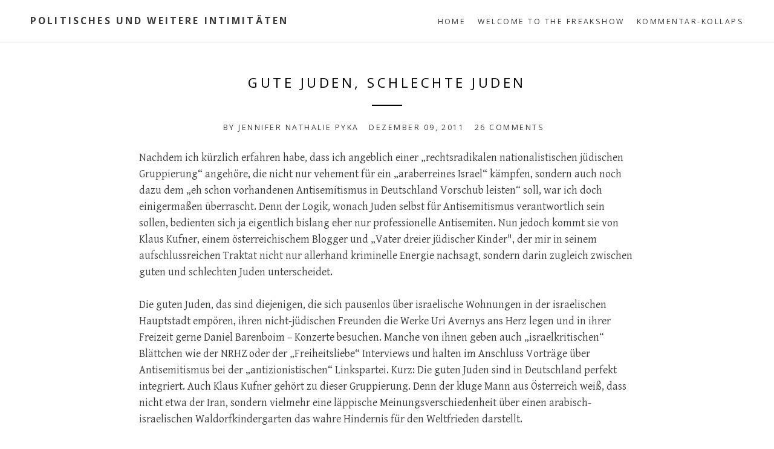

--- FILE ---
content_type: text/html; charset=UTF-8
request_url: https://jennifernathalie.blogspot.com/2011/12/gute-juden-schlechte-juden.html
body_size: 42275
content:
<!DOCTYPE html>
<html dir='ltr' lang='en-US' xmlns='http://www.w3.org/1999/xhtml' xmlns:b='http://www.google.com/2005/gml/b' xmlns:data='http://www.google.com/2005/gml/data' xmlns:expr='http://www.google.com/2005/gml/expr' xmlns:og='http://ogp.me/ns#'>
<head>
<link href='https://www.blogger.com/static/v1/widgets/2944754296-widget_css_bundle.css' rel='stylesheet' type='text/css'/>
<meta content='summary' name='twitter:card'/>
<meta content='Gute Juden, schlechte Juden' property='og:title'/>
<meta content='http://jennifernathalie.blogspot.com/2011/12/gute-juden-schlechte-juden.html' property='og:url'/>
<meta content='article' property='og:type'/>
<meta content='Politisches und weitere Intimitäten' property='og:site_name'/>
<meta content='https://blogger.googleusercontent.com/img/b/R29vZ2xl/AVvXsEiS9citT50gIPzA_I1NzBJBKIL30QkndDlxWd_46F6DuERP3u_QBhT9gWrBs1cVxKrAj81PY6S5q1X-3LrKO07j8O_0-VG_e7ZMum8sKOv8npAysFqMfuRefxOzS5nvTNUIJvYaQloXaq0/s1600/DSC08492_2.jpg' property='og:image'/>
<meta content='App-ID' property='fb:app_id'/>
<meta content='Facebook-Profile-ID' property='fb:admins'/>
<meta charset='UTF-8'/>
<meta content='width=device-width, initial-scale=1' name='viewport'/>
<meta content='text/html; charset=UTF-8' http-equiv='Content-Type'/>
<meta content='blogger' name='generator'/>
<link href='https://jennifernathalie.blogspot.com/favicon.ico' rel='icon' type='image/x-icon'/>
<link href='http://jennifernathalie.blogspot.com/2011/12/gute-juden-schlechte-juden.html' rel='canonical'/>
<link rel="alternate" type="application/atom+xml" title="Politisches und weitere Intimitäten - Atom" href="https://jennifernathalie.blogspot.com/feeds/posts/default" />
<link rel="alternate" type="application/rss+xml" title="Politisches und weitere Intimitäten - RSS" href="https://jennifernathalie.blogspot.com/feeds/posts/default?alt=rss" />
<link rel="service.post" type="application/atom+xml" title="Politisches und weitere Intimitäten - Atom" href="https://www.blogger.com/feeds/3315906021369864203/posts/default" />

<link rel="alternate" type="application/atom+xml" title="Politisches und weitere Intimitäten - Atom" href="https://jennifernathalie.blogspot.com/feeds/7633181734341599803/comments/default" />
<!--Can't find substitution for tag [blog.ieCssRetrofitLinks]-->
<link href='http://upload.wikimedia.org/wikipedia/commons/2/26/Davidstern_blau.jpg' rel='image_src'/>
<meta content='http://jennifernathalie.blogspot.com/2011/12/gute-juden-schlechte-juden.html' property='og:url'/>
<meta content='Gute Juden, schlechte Juden' property='og:title'/>
<meta content='Nachdem ich kürzlich erfahren  habe, dass ich angeblich einer „rechtsradikalen nationalistischen jüdischen Gruppierung“ angehöre, die nicht ...' property='og:description'/>
<meta content='https://lh3.googleusercontent.com/blogger_img_proxy/AEn0k_tU9KljF4_JQMXp0Ot0fyBHP1BWB05ViI7N_1Uw4_EVg8EtszimBThg7Bi-0dcSEMzVX_kHeTBxC2CCqiv__h_0nlQOw22i892dTqPE5VgzEhZSaMPm5Gs0beXnWtEsHHk1JnUpGfQE-w=w1200-h630-p-k-no-nu' property='og:image'/>
<link href="//fonts.googleapis.com/css?family=Lato:300,400,700" rel="stylesheet" type="text/css">
<link href="//fonts.googleapis.com/css?family=Gentium+Basic:400,700,400italic" rel="stylesheet" type="text/css">
<link href="//fonts.googleapis.com/css?family=Open+Sans:400,600,700" rel="stylesheet" type="text/css">
<link href='//maxcdn.bootstrapcdn.com/font-awesome/4.1.0/css/font-awesome.min.css' rel='stylesheet'/>
<title>Gute Juden, schlechte Juden ~ Politisches und weitere Intimitäten</title>
<style id='page-skin-1' type='text/css'><!--
/*
-----------------------------------------------
Template Name  : Daily
Author         : NewBloggerThemes.com
Author URL     : http://newbloggerthemes.com/
Theme URL      : http://newbloggerthemes.com/daily-blogger-template/
Created Date   : Wednesday, November 12, 2014
License        : GNU General Public License v2 or later
This template is free for both personal and commercial use, But to satisfy the 'attribution' clause of the license, you are required to keep the footer links intact which provides due credit to its authors.
----------------------------------------------- */
body#layout ul{list-style-type:none;list-style:none}
body#layout ul li{list-style-type:none;list-style:none}
body#layout #headerbwrap {height:auto;}
body#layout #content {}
body#layout .daily-social-buttons {display: none;}
body#layout .widget_searchnbt {display: none;}
/* Variable definitions
====================
*/
/* Use this with templates/template-twocol.html */
.section, .widget {
margin:0;
padding:0;
}
/*
Resetting and rebuilding styles have been helped along thanks to the fine work of
Eric Meyer http://meyerweb.com/eric/tools/css/reset/index.html
along with Nicolas Gallagher and Jonathan Neal http://necolas.github.com/normalize.css/
and Blueprint http://www.blueprintcss.org/
*/
/*--------------------------------------------------------------
1.0 - Reset
--------------------------------------------------------------*/
html, body, div, span, applet, object, iframe,
h1, h2, h3, h4, h5, h6, p, blockquote, pre,
a, abbr, acronym, address, big, cite, code,
del, dfn, em, font, ins, kbd, q, s, samp,
small, strike, strong, sub, sup, tt, var,
dl, dt, dd, ol, ul, li,
fieldset, form, label, legend,
table, caption, tbody, tfoot, thead, tr, th, td {
border: 0;
font-family: inherit;
font-size: 100%;
font-style: inherit;
font-weight: inherit;
margin: 0;
outline: 0;
padding: 0;
vertical-align: baseline; }
html {
font-size: 62.5%;
/* Corrects text resizing oddly in IE6/7 when body font-size is set using em units http://clagnut.com/blog/348/#c790 */
overflow-y: scroll;
/* Keeps page centered in all browsers regardless of content height */
-webkit-text-size-adjust: 100%;
/* Prevents iOS text size adjust after orientation change, without disabling user zoom */
-ms-text-size-adjust: 100%;
/* www.456bereastreet.com/archive/201012/controlling_text_size_in_safari_for_ios_without_disabling_user_zoom/ */ }
*,
*:before,
*:after {
/* apply a natural box layout model to all elements; see http://www.paulirish.com/2012/box-sizing-border-box-ftw/ */
-webkit-box-sizing: border-box;
/* Not needed for modern webkit but still used by Blackberry Browser 7.0; see http://caniuse.com/#search=box-sizing */
-moz-box-sizing: border-box;
/* Still needed for Firefox 28; see http://caniuse.com/#search=box-sizing */
box-sizing: border-box; }
body {
background: #fff;
/* Fallback for when there is no custom background color defined. */ }
article,
aside,
details,
figcaption,
figure,
footer,
header,
main,
nav,
section {
display: block; }
ol, ul {
list-style: none; }
table {
/* tables still need 'cellspacing="0"' in the markup */
border-collapse: separate;
border-spacing: 0; }
caption, th, td {
font-weight: normal;
text-align: left; }
blockquote:before, blockquote:after,
q:before, q:after {
content: ""; }
blockquote, q {
quotes: "" ""; }
a:focus {
outline: thin dotted; }
a:hover,
a:active {
outline: 0; }
a img {
border: 0; }
test {
color: #3a3a3a; }
/*--------------------------------------------------------------
2.0 Typography
--------------------------------------------------------------*/
body,
button,
input,
select,
textarea {
color: #3a3a3a;
font-family: 'Gentium Basic','Open sans',sans-serif;
font-size: 18px;
font-size: 1.8rem;
line-height: 1.5; }
h1, h2, h3, h4, h5, h6 {
clear: both; }
p {
margin-bottom: 1.5em; }
b, strong {
font-weight: bold; }
dfn, cite, em, i {
font-style: italic; }
blockquote {
margin: 0 1.5em; }
address {
margin: 0 0 1.5em; }
pre {
background: #eee;
font-family: "Courier 10 Pitch", Courier, monospace;
font-size: 15px;
font-size: 1.5rem;
line-height: 1.6;
margin-bottom: 1.6em;
max-width: 100%;
overflow: auto;
padding: 1.6em; }
code, kbd, tt, var {
font: 15px Monaco, Consolas, "Andale Mono", "DejaVu Sans Mono", monospace; }
abbr, acronym {
border-bottom: 1px dotted #666;
cursor: help; }
mark, ins {
background: #fff9c0;
text-decoration: none; }
sup,
sub {
font-size: 75%;
height: 0;
line-height: 0;
position: relative;
vertical-align: baseline; }
sup {
bottom: 1ex; }
sub {
top: .5ex; }
small {
font-size: 75%; }
big {
font-size: 125%; }
/*--------------------------------------------------------------
3.0 Elements
--------------------------------------------------------------*/
hr {
background-color: #ccc;
border: 0;
height: 1px;
margin-bottom: 1.5em; }
ul, ol {
margin: 0 0 1.5em 3em; }
ul {
list-style: disc; }
ol {
list-style: decimal; }
li > ul,
li > ol {
margin-bottom: 0;
margin-left: 1.5em; }
dt {
font-weight: bold; }
dd {
margin: 0 1.5em 1.5em; }
img {
height: auto;
/* Make sure images are scaled correctly. */
max-width: 100%;
/* Adhere to container width. */ }
figure {
margin: 0; }
table {
margin: 0 0 1.5em;
width: 100%; }
th {
font-weight: bold; }
/*--------------------------------------------------------------
4.0 Forms
--------------------------------------------------------------*/
button,
input,
select,
textarea {
font-size: 100%;
/* Corrects font size not being inherited in all browsers */
margin: 0;
/* Addresses margins set differently in IE6/7, F3/4, S5, Chrome */
vertical-align: baseline;
/* Improves appearance and consistency in all browsers */ }
button,
input[type="button"],
input[type="reset"],
input[type="submit"] {
border: 1px solid;
border-color: #ccc #ccc #bbb;
border-radius: 3px;
background: #e6e6e6;
box-shadow: inset 0 1px 0 rgba(255, 255, 255, 0.5), inset 0 15px 17px rgba(255, 255, 255, 0.5), inset 0 -5px 12px rgba(0, 0, 0, 0.05);
color: rgba(0, 0, 0, 0.8);
cursor: pointer;
/* Improves usability and consistency of cursor style between image-type 'input' and others */
-webkit-appearance: button;
/* Corrects inability to style clickable 'input' types in iOS */
font-size: 12px;
font-size: 1.2rem;
line-height: 1;
padding: .6em 1em .4em;
text-shadow: 0 1px 0 rgba(255, 255, 255, 0.8); }
button:hover,
input[type="button"]:hover,
input[type="reset"]:hover,
input[type="submit"]:hover {
border-color: #ccc #bbb #aaa;
box-shadow: inset 0 1px 0 rgba(255, 255, 255, 0.8), inset 0 15px 17px rgba(255, 255, 255, 0.8), inset 0 -5px 12px rgba(0, 0, 0, 0.02); }
button:focus,
input[type="button"]:focus,
input[type="reset"]:focus,
input[type="submit"]:focus,
button:active,
input[type="button"]:active,
input[type="reset"]:active,
input[type="submit"]:active {
border-color: #aaa #bbb #bbb;
box-shadow: inset 0 -1px 0 rgba(255, 255, 255, 0.5), inset 0 2px 5px rgba(0, 0, 0, 0.15); }
input[type="checkbox"],
input[type="radio"] {
padding: 0;
/* Addresses excess padding in IE8/9 */ }
input[type="search"] {
-webkit-appearance: textfield;
/* Addresses appearance set to searchfield in S5, Chrome */
-webkit-box-sizing: content-box;
/* Addresses box sizing set to border-box in S5, Chrome (include -moz to future-proof) */
-moz-box-sizing: content-box;
box-sizing: content-box; }
input[type="search"]::-webkit-search-decoration {
/* Corrects inner padding displayed oddly in S5, Chrome on OSX */
-webkit-appearance: none; }
button::-moz-focus-inner,
input::-moz-focus-inner {
/* Corrects inner padding and border displayed oddly in FF3/4 www.sitepen.com/blog/2008/05/14/the-devils-in-the-details-fixing-dojos-toolbar-buttons/ */
border: 0;
padding: 0; }
input[type="text"],
input[type="email"],
input[type="url"],
input[type="password"],
input[type="search"],
textarea {
color: #666;
border: 1px solid #ccc;
border-radius: 0px; }
input[type="text"]:focus,
input[type="email"]:focus,
input[type="url"]:focus,
input[type="password"]:focus,
input[type="search"]:focus,
textarea:focus {
color: #111; }
input[type="text"],
input[type="email"],
input[type="url"],
input[type="password"],
input[type="search"] {
padding: 3px; }
textarea {
overflow: auto;
/* Removes default vertical scrollbar in IE6/7/8/9 */
padding-left: 3px;
vertical-align: top;
/* Improves readability and alignment in all browsers */
width: 100%; }
/*--------------------------------------------------------------
5.0 Navigation
--------------------------------------------------------------*/
/*--------------------------------------------------------------
5.1 Links
--------------------------------------------------------------*/
a {
color: #3a3a3a;
text-decoration: none; }
a:visited {
color: #3a3a3a; }
a:hover,
a:focus,
a:active {
color: #3a3a3a; }
/*--------------------------------------------------------------
5.2 Menus
--------------------------------------------------------------*/
.main-navigationnbt {
display: block;
float: left; }
.main-navigationnbt ul {
list-style: none;
margin: 0;
padding-left: 0; }
.main-navigationnbt li {
float: left;
position: relative; }
.main-navigationnbt a {
display: block;
text-decoration: none; }
.main-navigationnbt ul ul {
/*	box-shadow: 0 2px 0px rgba(0, 0, 0, 0.2); */
float: left;
position: absolute;
top: 1.5em;
left: -999em;
z-index: 99999;
background: #fff;
padding-top: 35px;
margin-left: -20px; }
.main-navigationnbt ul ul ul {
left: -999em;
top: 0; }
.main-navigationnbt ul ul a {
width: 150px; }
.main-navigationnbt ul ul li {
padding-top: 8px;
padding-bottom: 8px; }
.main-navigationnbt ul ul li:last-child {
padding-bottom: 20px; }
.main-navigationnbt ul li:hover > ul {
left: auto; }
.main-navigationnbt ul ul li:hover > ul {
left: 100%; }
/* Small menu */
.menu-togglenbt {
display: none; }
@media screen and (max-width: 767px) {
.menu-togglenbt,
.main-navigationnbt.toggled .nav-menu {
display: block; }
.main-navigationnbt ul {
display: none; } }
/*--------------------------------------------------------------
6.0 Accessibility
--------------------------------------------------------------*/
/* Text meant only for screen readers */
.screen-reader-textnbt {
clip: rect(1px, 1px, 1px, 1px);
position: absolute !important;
height: 1px;
width: 1px;
overflow: hidden; }
.screen-reader-textnbt:hover,
.screen-reader-textnbt:active,
.screen-reader-textnbt:focus {
background-color: #f1f1f1;
border-radius: 3px;
box-shadow: 0 0 2px 2px rgba(0, 0, 0, 0.6);
clip: auto !important;
color: #21759b;
display: block;
font-size: 14px;
font-weight: bold;
height: auto;
left: 5px;
line-height: normal;
padding: 15px 23px 14px;
text-decoration: none;
top: 5px;
width: auto;
z-index: 100000;
/* Above WP toolbar */ }
/*--------------------------------------------------------------
8.0 Clearings
--------------------------------------------------------------*/
/*
.clearnbt:before,
.clearnbt:after,
.entry-content:before,
.entry-content:after,
.site-headernbt:before,
.site-headernbt:after,
.site-contentnbt:before,
.site-contentnbt:after,
.site-footernbt:before,
.site-footernbt:after {
content: '';
display: table;
}
.clearnbt:after,
.entry-content:after,
.site-headernbt:after,
.site-contentnbt:after,
.site-footernbt:after {
clear: both;
}
*/
/*--------------------------------------------------------------
9.0 Widgets
--------------------------------------------------------------*/
.footer-widgetsnbt .widget {
margin: 0 0 1.5em; }
/* Make sure select elements fit in widgets */
.widget select {
max-width: 100%; }
/* Search widget */
.widget_searchnbt .search-submitnbt {
/*display: none;*/ }
/*--------------------------------------------------------------
10.0 Content
--------------------------------------------------------------*/
/*--------------------------------------------------------------
10.1 Posts and pages
--------------------------------------------------------------*/
.hentry {
margin: 0 0 1.5em; }
.entry-content {
margin: 1.5em 0 0; }
/*--------------------------------------------------------------
12.0 Media
--------------------------------------------------------------*/
/* Make sure embeds and iframes fit their containers */
embed,
iframe,
object {
max-width: 100%; }
/*--------------------------------------------------------------
Grid
--------------------------------------------------------------*/
.rownbt {
width: 100%;
display: block; }
.rownbt:after {
content: "";
display: table;
clear: both; }
[class*='colnbt-'] {
float: left; }
.col-1 {
padding-right: 15px;
padding-left: 15px; }
.col-1-2 {
width: 50%;
padding-right: 15px;
padding-left: 15px; }
.colnbt-1-3 {
width: 33.33333333%;
padding-right: 15px;
padding-right: 15px;
padding-left: 15px; }
.clear {
clear: both !important; }
/*--------------------------------------------------------------
13. General
--------------------------------------------------------------*/
body, html {
height: 100%; }
.containernbt {
max-width: 920px;
margin: 0 auto;
padding-left: 50px;
padding-right: 50px; }
.content-areanbt {
padding-top: 50px; }
.intro-is .content-areanbt {
padding-top: 0px; }
.inside-wrappernbt {
max-width: 920px;
margin: 0 auto;
padding-left: 50px;
padding-right: 50px; }
.footer-widgetsnbt .inside-wrappernbt {
padding-left: 35px;
padding-right: 35px; }
h1, h2, h3, h4 {
font-family: "Open sans", Helvetica, sans-serif;
text-transform: uppercase;
letter-spacing: 0.2em; }
h1 {
font-size: 1.250em; }
h2 {
font-size: 1.125em; }
h3 {
font-size: 1em; }
h4 {
font-size: 0.875em; }
.entry-content h1 {
margin-bottom: 20px; }
.entry-content h2 {
margin-bottom: 20px; }
.entry-content h3 {
margin-bottom: 20px; }
.entry-content h4 {
margin-bottom: 20px; }
blockquote p {
font-size: 1.250em;
border-top: 1px solid #dcdcdc;
border-bottom: 1px solid #dcdcdc;
padding-top: 20px;
padding-bottom: 20px;
opacity: 0.95; }
strong {
font-weight: bold; }
em {
font-style: italic; }
/*--------------------------------------------------------------
14. Blog
--------------------------------------------------------------*/
.post {
padding-top: 70px;
padding-bottom: 70px; }
.entry-title {
font-family: "Open sans", Helvetica, sans-serif;
text-transform: uppercase;
letter-spacing: 0.2em;
color: #000;
text-align: center;
margin-bottom: 27px;
font-size: 1.25em; }
.entry-title a {
color: #000;
text-decoration: none; }
.entry-title:after {
content: "";
height: 2px;
width: 50px;
background: black;
display: block;
margin: 0 auto;
margin-top: 20px; }
.entry-content {
font-family: "Gentium Basic", Times, serif; }
.oddnbt {
background: #f5f5f5;
position: relative;
/*	z-index: 10; */ }
.evennbt {
background: white;
position: relative;
/*	z-index: 10; */ }
.entry-metanbt {
text-align: center; }
.posted-onnbt {
font-size: 0.688em;
font-family: Open Sans;
text-transform: uppercase;
letter-spacing: 0.2em; }
/*
.homenbt .entry-content {
padding-left: 100px;
padding-right: 100px;
margin-bottom: 20px; }
.homenbt .entry-content p {
text-align: center; }
*/
.hentry {
margin-bottom: 0; }
.read-morenbt {
padding: 20px;
border: 1px solid black;
text-align: center;
margin: 0 auto;
display: block;
width: 200px;
transition: all 0.5s ease; }
a.read-morenbt {
color: black;
text-transform: uppercase;
letter-spacing: 0.2em;
font-size: 0.750em;
font-family: Open Sans; }
a.read-morenbt:hover {
background: #cdcdcd;
border: 1px solid #cdcdcd;
color: #565656; }
.post .entry-footernbt {
text-align: center;
font-family: "Gentium Basic", Times, serif;
font-size: 0.875em;
font-style: italic;
margin-bottom: 30px; }
.cat-linksnbt, .tag-linksnbt {
padding-left: 10px;
padding-right: 10px; }
.site-mainnbt .paging-navigation {
padding-top: 20px; }
/*--------------------------------------------------------------
15. Single
--------------------------------------------------------------*/
.site-contentnbt {
/*	z-index: 10; */
/*	clear: both;  */ }
.sitenbt {
/*	z-index: 2;  */
height: 100%;
width: 100%;
background: #fff; }
.footer-widgetsnbt {
font-size: 1.3rem;
font-size: 13px;
z-index: 2;
position: relative;
background: #fff;
border-top: 1px solid #dcdcdc;
border-bottom: 1px solid #dcdcdc;
padding-top: 50px;
padding-bottom: 40px;
font-family: Open Sans; }
.footer-widgetsnbt .widget h2 {
text-transform: uppercase;
letter-spacing: 0.2em;
margin-bottom: 20px;
text-align: center; }
.footer-widgetsnbt .widget h3 {
text-transform: uppercase;
letter-spacing: 0.2em;
margin-bottom: 20px;
text-align: center; }
.site-infonbt {
text-align: center;
font-size: 0.850em;
padding-bottom: 20px;
padding-top: 20px;
opacity: 0.4; }
.footer-widgetsnbt li {
list-style: none;
padding-bottom: 0.7em;
margin-bottom: 0.7em;
/*text-align: center;*/ }
.footer-widgetsnbt ul {
margin-left: 0; }
/*--------------------------------------------------------------
16. Intro
--------------------------------------------------------------*/
.home-intronbt {
width: 100%;
height: 100%;
background-size: cover;
background-position: center center;
position: fixed;
z-index: 0;
top: 0;
left: 0;
display: table; }
.home-intro-insidenbt {
display: table-cell;
vertical-align: middle;
text-align: center; }
.home-intronbt h1 {
/*	z-index: -1; */
text-align: center;
color: white;
font-size: 2.4em;
text-transform: uppercase;
letter-spacing: 0.2em;
padding-left: 20%;
padding-right: 20%;
font-family: "Gentium Basic", Times, serif;
margin-bottom: 50px;
font-weight: normal; }
.scroll-downnbt {
padding: 20px 30px;
text-align: center;
margin: 0 auto;
display: inline-block;
background: #d8a522;
opacity: 1;
transition: background 0.2s;
z-index: 100; }
a.scroll-downnbt {
color: black;
text-transform: uppercase;
letter-spacing: 0.2em;
font-size: 0.750em;
font-family: Open Sans;
cursor: pointer;
z-index: 100; }
.scroll-downnbt:hover {
background: #cdcdcd !important;
color: #565656; }
a.scroll-downnbt.light-textnbt,
h1.light-textnbt {
color: #fff; }
a.scroll-downnbt.dark-textnbt,
h1.dark-textnbt {
color: #000; }
.homenbt .spacenbt {
z-index: -1;
height: 100%;
width: 100%;
background: transparent;
display: block;
position: relative;
clear: both; }
/*--------------------------------------------------------------
17. Nav
--------------------------------------------------------------*/
.main-navigationnbt {
display: block;
float: right;
text-transform: uppercase;
letter-spacing: 0.2em;
font-size: 0.688em;
padding-top: 27px; }
.main-navigationnbt ul {
list-style: none;
margin: 0;
padding-left: 0; }
.main-navigationnbt li {
float: left;
position: relative;
margin-left: 20px; }
.main-navigationnbt li a:hover {
opacity: 0.7; }
.main-navigationnbt a {
display: block;
text-decoration: none;
transition: opacity 0.3s ease;
font-family: Open Sans; }
.site-headernbt {
width: 100%;
background: #fff;
border-bottom: 1px solid white;
z-index: 10;
position: fixed;
top: 0;
left: 0;
padding-left: 50px;
padding-right: 50px;
height: 100px;
-moz-box-sizing: border-box;
-webkit-box-sizing: border-box;
box-sizing: border-box; }
.site-headernbt {
width: 100%;
background: #fff;
border-bottom: 1px solid #dcdcdc;
z-index: 10;
/*	padding-top: 15px;
padding-bottom: 15px; */
position: fixed;
top: 0;
left: 0;
padding-left: 50px;
padding-right: 50px;
height: 70px;
-moz-box-sizing: border-box;
-webkit-box-sizing: border-box;
box-sizing: border-box; }
.intro-is .site-headernbt {
position: absolute;
left: 0;
bottom: 1px;
top: auto;
height: 100px;
border-bottom: 1px solid #fff; }
.intro-is .site-contentnbt {
margin-top: -1px; }
.intro-is .fixme {
position: fixed !important;
top: 0px !important;
height: 70px !important;
transition: border-bottom 2s ease;
border-bottom: 1px solid #dcdcdc; }
.intro-is .site-headernbt .main-navigationnbt {
padding-top: 41px; }
.intro-is .site-headernbt.fixme .main-navigationnbt {
padding-top: 27px; }
.pointnbt-1 {
width: 100%;
height: 1px;
z-index: 200;
display: inline-block;
position: absolute;
bottom: 85px;
left: 0;
opacity: 0; }
.logonbt {
/*	float: left;   */
display: block; }
.logonbt h1 {
clear: none;
font-weight: 700;
text-transform: uppercase;
letter-spacing: 0.2em;
font-size: 0.875em; }
.logonbt h1 a {
text-decoration: none; }
.logonbt a {
clear: both; }
.logonbt img {
max-height: 50px;
clear: both;
padding-top: 7px; }
.site-descriptionnbt {
font-family: "Gentium Basic", Times, serif;
font-size: 0.750em;
text-transform: none;
letter-spacing: 0.05em; }
.header-insidenbt {
display: table;
height: 100%;
width: 100%; }
.logonbt {
display: table-cell;
vertical-align: middle; }
.header-insidenbt:after {
clear: both;
content: "";
display: block; }
.menu-item-has-children {
padding-bottom: 0 !important; }
/*--------------------------------------------------------------
18. Media Queries
--------------------------------------------------------------*/
@media screen and (max-width: 1140px) {
.home-intronbt h1 {
padding-left: 15%;
padding-right: 15%; } }
@media screen and (max-width: 767px) {
.rownbt {
width: 100%;
min-width: 0;
margin-left: 0px;
margin-right: 0px;
padding-left: 0px;
padding-right: 0px; }
[class*='colnbt-'] {
width: auto;
float: none;
margin-left: 0px;
margin-right: 0px;
margin-top: 10px;
margin-bottom: 10px;
padding-left: 15px;
padding-right: 15px; }
.footer-widgetsnbt .widget {
margin-bottom: 50px; }
.containernbt {
padding-left: 20px;
padding-right: 20px; }
.home-intronbt h1 {
font-size: 1.8em;
padding-left: 10%;
padding-right: 10%; }
.intro-is .site-headernbt .main-navigationnbt {
padding-top: 26px; }
.menu-togglenbt {
float: right;
width: 20px;
height: 20px;
background: url(https://blogger.googleusercontent.com/img/b/R29vZ2xl/AVvXsEgwMUuN7rQ2zNGAn5L2WtFPPxPrO3BsXptuePcYr1SoyErSiuzNwbyqjm9-Si-bH9XNRm0k3M_tSJ_hQFcOI33vemgnacG4pX6trVOT4-9IG_FOd5BL0D5E4sEcTtzo9DplEPRfEAZ-shJC/s1600/menu.png) center no-repeat;
text-indent: -99999px;
overflow: hidden;
border: none;
box-shadow: none;
outline: none;
opacity: 0.25; }
.menu-togglenbt:hover {
box-shadow: none; }
.intro-is .site-headernbt {
position: relative !important;
left: 0;
bottom: 0;
height: 70px !important;
top: 0 !important;
border-bottom: 1px solid #dcdcdc; }
.site-headernbt {
position: relative !important; }
.home-intronbt {
position: relative;
display: table !important; }
.homenbt .spacenbt {
display: none; }
.pointnbt-1 {
bottom: -1px; }
.toggled li {
float: none;
width: 100%;
display: block; }
.main-navigationnbt li {
position: relative;
margin-left: 20px; }
.main-navigationnbt.toggled {
width: 100%; }
.main-navigationnbt.toggled .nav-menu {
position: absolute;
left: 0px;
top: 70px;
background: white;
width: 100%;
padding-top: 15px;
padding-bottom: 15px;
padding-left: 30px;
border-bottom: 1px solid #dcdcdc; }
.main-navigationnbt.toggled .nav-menu li {
padding-top: 8px;
padding-bottom: 8px; }
.toggled .sub-menu {
display: block;
float: none;
margin-left: 10px;
position: relative;
left: auto;
top: auto;
box-shadow: none;
margin-top: 0px;
margin-bottom: 0px;
padding-top: 8px; }
.post {
padding-top: 50px;
padding-bottom: 50px; }
.footer-widgetsnbt {
padding-bottom: 10px;
padding-top: 40px; }
/*
.single .post {
padding-top: 0; }
*/
/*
.homenbt .entry-content {
padding-left: 50px;
padding-right: 50px;
margin-bottom: 20px; }
*/
}
@media screen and (max-width: 480px) {
.home-intronbt h1 {
font-size: 1em;
padding-left: 20px;
padding-right: 20px;
margin-bottom: 30px; }
/*
.homenbt .entry-content {
padding-left: 0px;
padding-right: 0px;
margin-bottom: 20px; }
*/
.entry-title {
font-size: 1em; }
.scroll-downnbt {
padding: 17px 17px; }
}
@media screen and (max-width: 320px) {
.site-headernbt {
padding-left: 20px;
padding-right: 20px; }
.footer-widgetsnbt .inside-wrappernbt {
padding-left: 5px;
padding-right: 5px; }
.main-navigationnbt.toggled .nav-menu {
padding-left: 0; }
}
h2.date-header {
margin: 10px 0px;
display: none;
}
.main .widget {
margin: 0 0 5px;
padding: 0 0 2px;
}
.main .Blog {
border-bottom-width: 0;
}
#header .description {
}
/* Comments----------------------------------------------- */
#comments {
padding:20px;
margin-bottom:20px;
background: #fafafa;
}
#comments h4 {
font-size:22px;
margin-bottom:10px;
letter-spacing: 0px;
}
.deleted-comment {
font-style: italic;
color: gray;
}
#blog-pager-newer-link {
float: left;
}
#blog-pager-older-link {
float: right;
}
#blog-pager {
text-align: center;
padding: 5px 10px;
margin: 10px 0;
font-size: 11px;
text-transform: uppercase;
font-family: Open Sans;
}
.feed-links {
clear: both;
padding: 10px 10px 20px 10px;
font-size: 11px;
text-transform: uppercase;
font-family: Open Sans;
}
.comment-form {
}
#navbar-iframe {
height: 0;
visibility: hidden;
display: none;
}
.author-profile {
background: #ffffff;
border: 1px solid #eee;
margin: 20px 0 20px 0;
padding: 8px;
overflow: hidden;
}
.author-profile img {
border: 1px solid #ddd;
float: left;
margin-right: 10px;
}
.post-iconspbt {
margin: 5px 0 0 0;
padding: 0px;
}
.post-locationpbt {
margin: 5px 0;
padding: 0px;
}
.related-postbwrap {
margin: 10px auto 0;
}
.related-postbwrap h4 {
font-weight: bold;
margin: 10px 0;
}
.related-post-style-2,.related-post-style-2 li {
list-style: none;
margin: 0;
padding: 0;
}
.related-post-style-2 li {
border-top: 0px solid #eee;
overflow: hidden;
padding: 10px 0px;
}
.related-post-style-2 li:first-child {
border-top: none;
}
.related-post-style-2 .related-post-item-thumbnail {
width: 80px;
height: 80px;
max-width: none;
max-height: none;
background-color: transparent;
border: none;
float: left;
margin: 2px 10px 0 0;
padding: 0;
}
.related-post-style-2 .related-post-item-title {
font-weight: normal;
font-size: 100%;
}
.related-post-style-2 .related-post-item-summary {
display: block;
}
.pbtsharethisbutt {
font-size: 0.688em;
font-family: Open Sans;
letter-spacing: 0.2em;
margin: 0;
overflow: hidden;
padding: 15px 0 25px;
text-align: center;
text-transform: uppercase;
}
.pbtsharethisbutt a {
padding: 0 10px;
}
.pbtsharethisbutt a:hover {
}
.separator a[style="margin-left: 1em; margin-right: 1em;"] {margin-left: auto!important;margin-right: auto!important;}
.separator a[style="clear: left; float: left; margin-bottom: 1em; margin-right: 1em;"] {clear: none !important; float: none !important; margin-bottom: 0em !important; margin-right: 0em !important;}
.separator a[style="clear: left; float: left; margin-bottom: 1em; margin-right: 1em;"] img {float: left !important; margin: 0px 10px 10px 0px;}
.separator a[style="clear: right; float: right; margin-bottom: 1em; margin-left: 1em;"] {clear: none !important; float: none !important; margin-bottom: 0em !important; margin-left: 0em !important;}
.separator a[style="clear: right; float: right; margin-bottom: 1em; margin-left: 1em;"] img {float: right !important; margin: 0px 0px 10px 10px;}
.PopularPosts .widget-content ul li {
padding:6px 0px;
}
.reaction-buttons table{
border:none;
margin-bottom:5px;
}
.reaction-buttons table, .reaction-buttons td{
border:none !important;
}
.daily-social-buttons {
font-size: 32px;
margin: 0;
padding: 10px 0 0 0;
text-align: center;
overflow: hidden;
clear: both;
}
.daily-social-buttons a {
color: #cdc7c7 !important;
}
.daily-social-buttons a:hover {
color: #444444 !important;
}
.pbtthumbimg {
float:left;
margin:0px 10px 5px 0px;
padding:4px;
border:0px solid #eee;
background:none;
width:180px;
height:auto;
}

--></style>
<script src='https://ajax.googleapis.com/ajax/libs/jquery/1.11.1/jquery.min.js' type='text/javascript'></script>
<script type='text/javascript'>
//<![CDATA[

/*! jQuery Migrate v1.2.1 | (c) 2005, 2013 jQuery Foundation, Inc. and other contributors | jquery.org/license */
jQuery.migrateMute===void 0&&(jQuery.migrateMute=!0),function(e,t,n){function r(n){var r=t.console;i[n]||(i[n]=!0,e.migrateWarnings.push(n),r&&r.warn&&!e.migrateMute&&(r.warn("JQMIGRATE: "+n),e.migrateTrace&&r.trace&&r.trace()))}function a(t,a,i,o){if(Object.defineProperty)try{return Object.defineProperty(t,a,{configurable:!0,enumerable:!0,get:function(){return r(o),i},set:function(e){r(o),i=e}}),n}catch(s){}e._definePropertyBroken=!0,t[a]=i}var i={};e.migrateWarnings=[],!e.migrateMute&&t.console&&t.console.log&&t.console.log("JQMIGRATE: Logging is active"),e.migrateTrace===n&&(e.migrateTrace=!0),e.migrateReset=function(){i={},e.migrateWarnings.length=0},"BackCompat"===document.compatMode&&r("jQuery is not compatible with Quirks Mode");var o=e("<input/>",{size:1}).attr("size")&&e.attrFn,s=e.attr,u=e.attrHooks.value&&e.attrHooks.value.get||function(){return null},c=e.attrHooks.value&&e.attrHooks.value.set||function(){return n},l=/^(?:input|button)$/i,d=/^[238]$/,p=/^(?:autofocus|autoplay|async|checked|controls|defer|disabled|hidden|loop|multiple|open|readonly|required|scoped|selected)$/i,f=/^(?:checked|selected)$/i;a(e,"attrFn",o||{},"jQuery.attrFn is deprecated"),e.attr=function(t,a,i,u){var c=a.toLowerCase(),g=t&&t.nodeType;return u&&(4>s.length&&r("jQuery.fn.attr( props, pass ) is deprecated"),t&&!d.test(g)&&(o?a in o:e.isFunction(e.fn[a])))?e(t)[a](i):("type"===a&&i!==n&&l.test(t.nodeName)&&t.parentNode&&r("Can't change the 'type' of an input or button in IE 6/7/8"),!e.attrHooks[c]&&p.test(c)&&(e.attrHooks[c]={get:function(t,r){var a,i=e.prop(t,r);return i===!0||"boolean"!=typeof i&&(a=t.getAttributeNode(r))&&a.nodeValue!==!1?r.toLowerCase():n},set:function(t,n,r){var a;return n===!1?e.removeAttr(t,r):(a=e.propFix[r]||r,a in t&&(t[a]=!0),t.setAttribute(r,r.toLowerCase())),r}},f.test(c)&&r("jQuery.fn.attr('"+c+"') may use property instead of attribute")),s.call(e,t,a,i))},e.attrHooks.value={get:function(e,t){var n=(e.nodeName||"").toLowerCase();return"button"===n?u.apply(this,arguments):("input"!==n&&"option"!==n&&r("jQuery.fn.attr('value') no longer gets properties"),t in e?e.value:null)},set:function(e,t){var a=(e.nodeName||"").toLowerCase();return"button"===a?c.apply(this,arguments):("input"!==a&&"option"!==a&&r("jQuery.fn.attr('value', val) no longer sets properties"),e.value=t,n)}};var g,h,v=e.fn.init,m=e.parseJSON,y=/^([^<]*)(<[\w\W]+>)([^>]*)$/;e.fn.init=function(t,n,a){var i;return t&&"string"==typeof t&&!e.isPlainObject(n)&&(i=y.exec(e.trim(t)))&&i[0]&&("<"!==t.charAt(0)&&r("$(html) HTML strings must start with '<' character"),i[3]&&r("$(html) HTML text after last tag is ignored"),"#"===i[0].charAt(0)&&(r("HTML string cannot start with a '#' character"),e.error("JQMIGRATE: Invalid selector string (XSS)")),n&&n.context&&(n=n.context),e.parseHTML)?v.call(this,e.parseHTML(i[2],n,!0),n,a):v.apply(this,arguments)},e.fn.init.prototype=e.fn,e.parseJSON=function(e){return e||null===e?m.apply(this,arguments):(r("jQuery.parseJSON requires a valid JSON string"),null)},e.uaMatch=function(e){e=e.toLowerCase();var t=/(chrome)[ \/]([\w.]+)/.exec(e)||/(webkit)[ \/]([\w.]+)/.exec(e)||/(opera)(?:.*version|)[ \/]([\w.]+)/.exec(e)||/(msie) ([\w.]+)/.exec(e)||0>e.indexOf("compatible")&&/(mozilla)(?:.*? rv:([\w.]+)|)/.exec(e)||[];return{browser:t[1]||"",version:t[2]||"0"}},e.browser||(g=e.uaMatch(navigator.userAgent),h={},g.browser&&(h[g.browser]=!0,h.version=g.version),h.chrome?h.webkit=!0:h.webkit&&(h.safari=!0),e.browser=h),a(e,"browser",e.browser,"jQuery.browser is deprecated"),e.sub=function(){function t(e,n){return new t.fn.init(e,n)}e.extend(!0,t,this),t.superclass=this,t.fn=t.prototype=this(),t.fn.constructor=t,t.sub=this.sub,t.fn.init=function(r,a){return a&&a instanceof e&&!(a instanceof t)&&(a=t(a)),e.fn.init.call(this,r,a,n)},t.fn.init.prototype=t.fn;var n=t(document);return r("jQuery.sub() is deprecated"),t},e.ajaxSetup({converters:{"text json":e.parseJSON}});var b=e.fn.data;e.fn.data=function(t){var a,i,o=this[0];return!o||"events"!==t||1!==arguments.length||(a=e.data(o,t),i=e._data(o,t),a!==n&&a!==i||i===n)?b.apply(this,arguments):(r("Use of jQuery.fn.data('events') is deprecated"),i)};var j=/\/(java|ecma)script/i,w=e.fn.andSelf||e.fn.addBack;e.fn.andSelf=function(){return r("jQuery.fn.andSelf() replaced by jQuery.fn.addBack()"),w.apply(this,arguments)},e.clean||(e.clean=function(t,a,i,o){a=a||document,a=!a.nodeType&&a[0]||a,a=a.ownerDocument||a,r("jQuery.clean() is deprecated");var s,u,c,l,d=[];if(e.merge(d,e.buildFragment(t,a).childNodes),i)for(c=function(e){return!e.type||j.test(e.type)?o?o.push(e.parentNode?e.parentNode.removeChild(e):e):i.appendChild(e):n},s=0;null!=(u=d[s]);s++)e.nodeName(u,"script")&&c(u)||(i.appendChild(u),u.getElementsByTagName!==n&&(l=e.grep(e.merge([],u.getElementsByTagName("script")),c),d.splice.apply(d,[s+1,0].concat(l)),s+=l.length));return d});var Q=e.event.add,x=e.event.remove,k=e.event.trigger,N=e.fn.toggle,T=e.fn.live,M=e.fn.die,S="ajaxStart|ajaxStop|ajaxSend|ajaxComplete|ajaxError|ajaxSuccess",C=RegExp("\\b(?:"+S+")\\b"),H=/(?:^|\s)hover(\.\S+|)\b/,A=function(t){return"string"!=typeof t||e.event.special.hover?t:(H.test(t)&&r("'hover' pseudo-event is deprecated, use 'mouseenter mouseleave'"),t&&t.replace(H,"mouseenter$1 mouseleave$1"))};e.event.props&&"attrChange"!==e.event.props[0]&&e.event.props.unshift("attrChange","attrName","relatedNode","srcElement"),e.event.dispatch&&a(e.event,"handle",e.event.dispatch,"jQuery.event.handle is undocumented and deprecated"),e.event.add=function(e,t,n,a,i){e!==document&&C.test(t)&&r("AJAX events should be attached to document: "+t),Q.call(this,e,A(t||""),n,a,i)},e.event.remove=function(e,t,n,r,a){x.call(this,e,A(t)||"",n,r,a)},e.fn.error=function(){var e=Array.prototype.slice.call(arguments,0);return r("jQuery.fn.error() is deprecated"),e.splice(0,0,"error"),arguments.length?this.bind.apply(this,e):(this.triggerHandler.apply(this,e),this)},e.fn.toggle=function(t,n){if(!e.isFunction(t)||!e.isFunction(n))return N.apply(this,arguments);r("jQuery.fn.toggle(handler, handler...) is deprecated");var a=arguments,i=t.guid||e.guid++,o=0,s=function(n){var r=(e._data(this,"lastToggle"+t.guid)||0)%o;return e._data(this,"lastToggle"+t.guid,r+1),n.preventDefault(),a[r].apply(this,arguments)||!1};for(s.guid=i;a.length>o;)a[o++].guid=i;return this.click(s)},e.fn.live=function(t,n,a){return r("jQuery.fn.live() is deprecated"),T?T.apply(this,arguments):(e(this.context).on(t,this.selector,n,a),this)},e.fn.die=function(t,n){return r("jQuery.fn.die() is deprecated"),M?M.apply(this,arguments):(e(this.context).off(t,this.selector||"**",n),this)},e.event.trigger=function(e,t,n,a){return n||C.test(e)||r("Global events are undocumented and deprecated"),k.call(this,e,t,n||document,a)},e.each(S.split("|"),function(t,n){e.event.special[n]={setup:function(){var t=this;return t!==document&&(e.event.add(document,n+"."+e.guid,function(){e.event.trigger(n,null,t,!0)}),e._data(this,n,e.guid++)),!1},teardown:function(){return this!==document&&e.event.remove(document,n+"."+e._data(this,n)),!1}}})}(jQuery,window);

//]]>
</script>
<script type='text/javascript'>
//<![CDATA[

function showrecentcomments(json){for(var i=0;i<a_rc;i++){var b_rc=json.feed.entry[i];var c_rc;if(i==json.feed.entry.length)break;for(var k=0;k<b_rc.link.length;k++){if(b_rc.link[k].rel=='alternate'){c_rc=b_rc.link[k].href;break;}}c_rc=c_rc.replace("#","#comment-");var d_rc=c_rc.split("#");d_rc=d_rc[0];var e_rc=d_rc.split("/");e_rc=e_rc[5];e_rc=e_rc.split(".html");e_rc=e_rc[0];var f_rc=e_rc.replace(/-/g," ");f_rc=f_rc.link(d_rc);var g_rc=b_rc.published.$t;var h_rc=g_rc.substring(0,4);var i_rc=g_rc.substring(5,7);var j_rc=g_rc.substring(8,10);var k_rc=new Array();k_rc[1]="Jan";k_rc[2]="Feb";k_rc[3]="Mar";k_rc[4]="Apr";k_rc[5]="May";k_rc[6]="Jun";k_rc[7]="Jul";k_rc[8]="Aug";k_rc[9]="Sep";k_rc[10]="Oct";k_rc[11]="Nov";k_rc[12]="Dec";if("content" in b_rc){var l_rc=b_rc.content.$t;}else if("summary" in b_rc){var l_rc=b_rc.summary.$t;}else var l_rc="";var re=/<\S[^>]*>/g;l_rc=l_rc.replace(re,"");if(m_rc==true)document.write('On '+k_rc[parseInt(i_rc,10)]+' '+j_rc+' ');document.write('<a href="'+c_rc+'">'+b_rc.author[0].name.$t+'</a> commented');if(n_rc==true)document.write(' on '+f_rc);document.write(': ');if(l_rc.length<o_rc){document.write('<i>&#8220;');document.write(l_rc);document.write('&#8221;</i><br/><br/>');}else{document.write('<i>&#8220;');l_rc=l_rc.substring(0,o_rc);var p_rc=l_rc.lastIndexOf(" ");l_rc=l_rc.substring(0,p_rc);document.write(l_rc+'&hellip;&#8221;</i>');document.write('<br/><br/>');}}}

function rp(json){document.write('<ul>');for(var i=0;i<numposts;i++){document.write('<li>');var entry=json.feed.entry[i];var posttitle=entry.title.$t;var posturl;if(i==json.feed.entry.length)break;for(var k=0;k<entry.link.length;k++){if(entry.link[k].rel=='alternate'){posturl=entry.link[k].href;break}}posttitle=posttitle.link(posturl);var readmorelink="(more)";readmorelink=readmorelink.link(posturl);var postdate=entry.published.$t;var cdyear=postdate.substring(0,4);var cdmonth=postdate.substring(5,7);var cdday=postdate.substring(8,10);var monthnames=new Array();monthnames[1]="Jan";monthnames[2]="Feb";monthnames[3]="Mar";monthnames[4]="Apr";monthnames[5]="May";monthnames[6]="Jun";monthnames[7]="Jul";monthnames[8]="Aug";monthnames[9]="Sep";monthnames[10]="Oct";monthnames[11]="Nov";monthnames[12]="Dec";if("content"in entry){var postcontent=entry.content.$t}else if("summary"in entry){var postcontent=entry.summary.$t}else var postcontent="";var re=/<\S[^>]*>/g;postcontent=postcontent.replace(re,"");document.write(posttitle);if(showpostdate==true)document.write(' - '+monthnames[parseInt(cdmonth,10)]+' '+cdday);if(showpostsummary==true){if(postcontent.length<numchars){document.write(postcontent)}else{postcontent=postcontent.substring(0,numchars);var quoteEnd=postcontent.lastIndexOf(" ");postcontent=postcontent.substring(0,quoteEnd);document.write(postcontent+'...'+readmorelink)}}document.write('</li>')}document.write('</ul>')}

//]]>
</script>
<script type='text/javascript'>
summary_noimg = 430;
summary_img = 430;
img_thumb_height = 150;
img_thumb_width = 200; 
</script>
<script type='text/javascript'>
//<![CDATA[

function removeHtmlTag(strx,chop){ 
	if(strx.indexOf("<")!=-1)
	{
		var s = strx.split("<"); 
		for(var i=0;i<s.length;i++){ 
			if(s[i].indexOf(">")!=-1){ 
				s[i] = s[i].substring(s[i].indexOf(">")+1,s[i].length); 
			} 
		} 
		strx =  s.join(""); 
	}
	chop = (chop < strx.length-1) ? chop : strx.length-2; 
	while(strx.charAt(chop-1)!=' ' && strx.indexOf(' ',chop)!=-1) chop++; 
	strx = strx.substring(0,chop-1); 
	return strx+'...'; 
}

function createSummaryAndThumb(pID){
	var div = document.getElementById(pID);
	var imgtag = "";
	var img = div.getElementsByTagName("img");
	var summ = summary_noimg;
	if(img.length>=1) {	
		imgtag = '<img src="'+img[0].src+'" class="pbtthumbimg"/>';
		summ = summary_img;
	}
	
	var summary = imgtag + '<div>' + removeHtmlTag(div.innerHTML,summ) + '</div>';
	div.innerHTML = summary;
}

//]]>
</script>
<script>
  (function(i,s,o,g,r,a,m){i['GoogleAnalyticsObject']=r;i[r]=i[r]||function(){
  (i[r].q=i[r].q||[]).push(arguments)},i[r].l=1*new Date();a=s.createElement(o),
  m=s.getElementsByTagName(o)[0];a.async=1;a.src=g;m.parentNode.insertBefore(a,m)
  })(window,document,'script','//www.google-analytics.com/analytics.js','ga');

  ga('create', 'UA-8456138-2', 'auto');
  ga('send', 'pageview');

</script>
<style type='text/css'>
.PopularPosts ul {
counter-reset: popularcount;
margin: 0;
padding: 0;
}
.PopularPosts ul li {
width: 100%;
list-style: none !important;
padding: 0 !important;
margin-bottom: 20px;
position: relative;
border: 0;
}
.PopularPosts .item-thumbnail a {
clip: auto;
display: block;
height: auto;
height: 120px;
}
.PopularPosts .item-thumbnail {
width: 100%;
position: relative;
margin-bottom: 15px;
}
.PopularPosts .item-thumbnail::before {
background: rgba(0, 0, 0, 0) none repeat scroll 0 0;
border-bottom: 29px solid #fff;
border-left: 29px solid transparent;
border-right: 29px solid transparent;
bottom: 0px;
content: "";
height: 0;
width: 0px;
left: 0px;
right: 0px;
margin-left: auto;
margin-right: auto;
position: absolute;
z-index: 3;
}
.PopularPosts .item-thumbnail:after {
color: #000;
content: counter(popularcount, decimal);
counter-increment: popularcount;
font: 14px "Gentium Basic",Times,FreeSerif,serif;
list-style-type: none;
position: absolute;
bottom: 0;
text-align: center;
margin: 0px auto;
left: 0px;
right: 0px;
z-index: 4;
}
.PopularPosts .item-thumbnail img {
position: relative;
width: 100%;
height: 120px;
object-fit: cover;
}
.PopularPosts .item-title {
font: 16px 'Gentium Basic', sans-serif;
text-transform: uppercase;
text-align: center;
margin: 0px auto;
padding-bottom: 10px;
border-bottom: 1px solid #000;
}
.PopularPosts .item-title a {
color: #000;
text-decoration: none;
}
.PopularPosts .item-snippet {
padding: 10px 15px;
font: 14px "Gentium Basic",Times,FreeSerif,serif;
text-align: center;
}
</style>
<link href='https://www.blogger.com/dyn-css/authorization.css?targetBlogID=3315906021369864203&amp;zx=db5c8eca-9f16-4634-82bf-39fa649c5270' media='none' onload='if(media!=&#39;all&#39;)media=&#39;all&#39;' rel='stylesheet'/><noscript><link href='https://www.blogger.com/dyn-css/authorization.css?targetBlogID=3315906021369864203&amp;zx=db5c8eca-9f16-4634-82bf-39fa649c5270' rel='stylesheet'/></noscript>
<meta name='google-adsense-platform-account' content='ca-host-pub-1556223355139109'/>
<meta name='google-adsense-platform-domain' content='blogspot.com'/>

</head>
<body class='homenbt'>
<div class='sitenbt' id='pagenbt'>
<a class='skip-linknbt screen-reader-textnbt' href='#contentnbt'>Skip to content</a>
<header class='site-headernbt' id='mastheadnbt' role='banner'>
<div class='header-insidenbt'>
<div class='logonbt'>
<div class='headersec section' id='headersec'><div class='widget Header' data-version='1' id='Header1'>
<div id='header-inner'>
<div class='titlewrapper'>
<h1 class='site-titlenbt'>
<a href='https://jennifernathalie.blogspot.com/'>Politisches und weitere Intimitäten</a>
</h1>
</div>
<h2 class='site-descriptionnbt'>
</h2>
</div>
</div></div>
</div>
<nav class='main-navigationnbt' id='site-navigationnbt' role='navigation'>
<button class='menu-togglenbt'>Primary Menu</button>
<div class='menu-menutop-containernbt'>
<ul class='menunbt'>
<li><a href='https://jennifernathalie.blogspot.com/'>Home</a></li>
<li><a href='http://jennifernathalie.blogspot.de/p/welcome-to-freakshow-wie-es-im-leser.html'>Welcome to the Freakshow</a></li>
<li><a href='http://jennifernathalie.blogspot.de/p/kommentar-kollaps.html'>Kommentar-Kollaps</a>
</li>
</ul>
</div>
</nav><!-- #site-navigation -->
</div>
</header><!-- #masthead -->
<div class='site-contentnbt' id='contentnbt'>
<div class='content-areanbt' id='primarynbt'>
<div class='site-mainnbt' id='mainnbt' role='main'>
<div class='mainblogsec section' id='mainblogsec'><div class='widget Blog' data-version='1' id='Blog1'>
<div class='blog-posts hfeed'>
<!--Can't find substitution for tag [defaultAdStart]-->

          <div class="date-outer">
        

          <div class="date-posts">
        
<div class='post-outer'>
<div class='postnbt'>
<div class='containernbt'>
<article class='post hentry' itemprop='blogPost' itemscope='itemscope' itemtype='http://schema.org/BlogPosting'>
<meta content='http://upload.wikimedia.org/wikipedia/commons/2/26/Davidstern_blau.jpg' itemprop='image'/>
<a name='7633181734341599803'></a>
<header class='entry-header'>
<h1 class='post-title entry-title' itemprop='name'>
<a href='https://jennifernathalie.blogspot.com/2011/12/gute-juden-schlechte-juden.html'>Gute Juden, schlechte Juden</a>
</h1>
<div class='entry-metanbt'>
<div class='posted-onnbt'>
<p><span class='post-author vcard'>By&nbsp;<span class='fn' itemprop='author' itemscope='itemscope' itemtype='http://schema.org/Person'><meta content='https://www.blogger.com/profile/14841755432482579598' itemprop='url'/><a class='g-profile' href='https://www.blogger.com/profile/14841755432482579598' rel='author' title='author profile'><span itemprop='name'>Jennifer Nathalie Pyka</span></a></span></span>&nbsp;&nbsp;
<meta content='http://jennifernathalie.blogspot.com/2011/12/gute-juden-schlechte-juden.html' itemprop='url'/><a class='timestamp-link' href='https://jennifernathalie.blogspot.com/2011/12/gute-juden-schlechte-juden.html' rel='bookmark' title='permanent link'><span class='published updated' itemprop='datePublished' title='2011-12-09T17:23:00+01:00'>Dezember 09, 2011</span></a>&nbsp;&nbsp;
<a href='https://jennifernathalie.blogspot.com/2011/12/gute-juden-schlechte-juden.html#comment-form' onclick=''>26 comments</a>&nbsp;&nbsp;
<span class='item-control blog-admin pid-671744560'>
<a href='https://www.blogger.com/post-edit.g?blogID=3315906021369864203&postID=7633181734341599803&from=pencil' title='Post bearbeiten'>
<img alt="" class="icon-action" height="18" src="//img2.blogblog.com/img/icon18_edit_allbkg.gif" width="18">
</a>
</span>
</p>
</div>
</div>
</header>
<div class='post-header-line-1'></div>
<div class='post-body entry-content' id='post-body-7633181734341599803' itemprop='articleBody'>
<div class="MsoNormal">Nachdem ich kürzlich <a href="http://jennifernathalie.blogspot.com/2011/12/knecht-ruprecht-packt-die-rute-aus.html">erfahren</a> habe, dass ich angeblich einer &#8222;rechtsradikalen nationalistischen jüdischen Gruppierung&#8220; angehöre, die nicht nur vehement für ein &#8222;araberreines Israel&#8220; kämpfen, sondern auch noch dazu dem &#8222;eh schon vorhandenen Antisemitismus in Deutschland Vorschub leisten&#8220; soll, war ich doch einigermaßen überrascht. Denn der Logik, wonach Juden selbst für Antisemitismus verantwortlich sein sollen, bedienten sich ja eigentlich bislang eher nur professionelle Antisemiten. Nun jedoch kommt sie von Klaus Kufner, einem österreichischem Blogger und &#8222;Vater dreier jüdischer Kinder", der mir in seinem aufschlussreichen <a href="http://mv-times.blogspot.com/2011/12/digitale-lynchjustiz.html">Traktat</a> nicht nur allerhand kriminelle Energie nachsagt, sondern darin zugleich zwischen guten und schlechten Juden unterscheidet.</div><a name="more"></a><br />
<div class="MsoNormal">Die guten Juden, das sind diejenigen, die sich pausenlos über israelische Wohnungen in der israelischen Hauptstadt empören, ihren nicht-jüdischen Freunden die Werke Uri Avernys ans Herz legen und in ihrer Freizeit gerne Daniel Barenboim &#8211; Konzerte besuchen. Manche von ihnen geben auch &#8222;israelkritischen&#8220; Blättchen wie der NRHZ oder der &#8222;Freiheitsliebe&#8220; Interviews und halten im Anschluss Vorträge über Antisemitismus bei der &#8222;antizionistischen&#8220; Linkspartei. Kurz: Die guten Juden sind in Deutschland perfekt integriert. Auch Klaus Kufner gehört zu dieser Gruppierung. Denn der kluge Mann aus Österreich weiß, dass nicht etwa der Iran, sondern vielmehr eine läppische Meinungsverschiedenheit über einen arabisch-israelischen Waldorfkindergarten das wahre Hindernis für den Weltfrieden darstellt. </div><div class="MsoNormal"><br />
</div><div class="MsoNormal">Und dann gibt es halt leider auch noch die &#8222;rechtsextremen&#8220; Nestbeschmutzer. Das sind die schlechten Juden. Die erkennt man daran, dass sie lieber zur Iran-Demo anstatt zur &#8222;Lichterkette gegen das Vergessen&#8220; gehen. Während die guten Kollegen Barenboim lauschen, sitzen sie lieber mit Pina Colada im Liegestuhl am Strand von Tel Aviv. Darum finden sie es auch nicht so prickelnd, wenn Israel geraten wird, sich doch endlich mal mit der Hamas in den sicheren Selbstmord zu dialogisieren. Außerdem sind die schlechten Juden eigentlich viel zu unbequem und stellen ständig lästige Fragen &#8211; mitunter auch zu einem Verein, der auf den ersten Blick rechtlich nicht koscher zu sein scheint. Das nennt man dann übrigens &#8222;digitale Lynchjustiz&#8220; (Kufner) und &#8222;NSDAP Niveau&#8220;, wie ich in der Kommentarspalte meines Blogs soeben erfuhr. Kurz: Die schlechten Juden sind die neuen Nazis.</div><div class="MsoNormal"><br />
</div><div class="MsoNormal">Und das will nicht nur der Hobby-Antisemitismusforscher Klaus Kufner suggerieren, dem wir diese bahnbrechende Erkenntnis zu verdanken haben, sondern möglicherweise auch Ruprecht Polenz, der dessen Ergüsse zustimmend auf seiner <a href="https://www.facebook.com/ruprecht.polenz/posts/330349493658898">Facebook-Pinnwand</a> verlinkte.<br />
&nbsp; </div><div class="MsoNormal"><br />
<div class="separator" style="clear: both; text-align: center;"><a href="http://upload.wikimedia.org/wikipedia/commons/2/26/Davidstern_blau.jpg" imageanchor="1" style="margin-left: 1em; margin-right: 1em;"><img border="0" height="320" src="https://lh3.googleusercontent.com/blogger_img_proxy/AEn0k_tU9KljF4_JQMXp0Ot0fyBHP1BWB05ViI7N_1Uw4_EVg8EtszimBThg7Bi-0dcSEMzVX_kHeTBxC2CCqiv__h_0nlQOw22i892dTqPE5VgzEhZSaMPm5Gs0beXnWtEsHHk1JnUpGfQE-w=s0-d" width="294"></a></div><br />
<span style="font-size: x-small;">Quelle: Wiki Commons</span></div><div class="MsoNormal"><span style="font-family: Arial; font-size: 10.5pt;"><img alt="" height="1" src="https://lh3.googleusercontent.com/blogger_img_proxy/AEn0k_snwl-vHChjyctF9tlt96EeObprD7nA5qJtZq4wQgVFoaNJnNrfwn4195WVTv-Dd66X45ks2_boO8Hu9tjQujwQDYK__s8ULA3rkPmzkjc6x0SZXgrd_gsWC4v4n12HV20=s0-d" width="1"></span> </div>
<div style='clear: both;'></div>
<div class='pbtsharethisbutt'>
Share This:&nbsp;&nbsp;
<a href='http://www.facebook.com/share.php?v=4&src=bm&u=https://jennifernathalie.blogspot.com/2011/12/gute-juden-schlechte-juden.html&t=Gute Juden, schlechte Juden' onclick='window.open(this.href,"sharer","toolbar=0,status=0,width=626,height=436"); return false;' rel='nofollow' target='_blank' title='Share this on Facebook'><i class='fa fa-facebook-square'></i>&nbsp;Facebook</a><a href='http://twitter.com/home?status=Gute Juden, schlechte Juden -- https://jennifernathalie.blogspot.com/2011/12/gute-juden-schlechte-juden.html' rel='nofollow' target='_blank' title='Tweet This!'><i class='fa fa-twitter-square'></i>&nbsp;Twitter</a><a href='https://plus.google.com/share?url=https://jennifernathalie.blogspot.com/2011/12/gute-juden-schlechte-juden.html' onclick='javascript:window.open(this.href,   "", "menubar=no,toolbar=no,resizable=yes,scrollbars=yes,height=600,width=600");return false;' rel='nofollow' target='_blank' title='Share this on Google+'><i class='fa fa-google-plus-square'></i>&nbsp;Google+</a><a href='http://www.stumbleupon.com/submit?url=https://jennifernathalie.blogspot.com/2011/12/gute-juden-schlechte-juden.html&title=Gute Juden, schlechte Juden' rel='nofollow' target='_blank' title='Stumble upon something good? Share it on StumbleUpon'><i class='fa fa-stumbleupon-circle'></i>&nbsp;Stumble</a><a href='http://digg.com/submit?phase=2&url=https://jennifernathalie.blogspot.com/2011/12/gute-juden-schlechte-juden.html&title=Gute Juden, schlechte Juden' rel='nofollow' target='_blank' title='Digg this!'><i class='fa fa-digg'></i>&nbsp;Digg</a>
</div>
<div style='clear: both;'></div>
</div>
<footer class='entry-footernbt'>
<span class='cat-linksnbt'>
    Category: <a href='https://jennifernathalie.blogspot.com/search/label/antisemitismus' rel='tag'>antisemitismus</a>, <a href='https://jennifernathalie.blogspot.com/search/label/aus%20dem%20alltag%20gegriffen' rel='tag'>aus dem alltag gegriffen</a>, <a href='https://jennifernathalie.blogspot.com/search/label/die%20deutschen' rel='tag'>die deutschen</a>, <a href='https://jennifernathalie.blogspot.com/search/label/gesellschaft' rel='tag'>gesellschaft</a>, <a href='https://jennifernathalie.blogspot.com/search/label/ideologie' rel='tag'>ideologie</a>, <a href='https://jennifernathalie.blogspot.com/search/label/israel' rel='tag'>israel</a>, <a href='https://jennifernathalie.blogspot.com/search/label/naher%20und%20mittlerer%20osten' rel='tag'>naher und mittlerer osten</a>, <a href='https://jennifernathalie.blogspot.com/search/label/religion' rel='tag'>religion</a>
</span>
</footer>
<div class='post-iconspbt'>
<span class='post-icons' style='padding-right:10px;'>
<span class='item-action'>
<a href='https://www.blogger.com/email-post/3315906021369864203/7633181734341599803' title='Post per E-Mail senden'>
<img alt="" class="icon-action" height="13" src="//img1.blogblog.com/img/icon18_email.gif" width="18">
</a>
</span>
</span>
<div class='post-share-buttons goog-inline-block'>
<a class='goog-inline-block share-button sb-email' href='https://www.blogger.com/share-post.g?blogID=3315906021369864203&postID=7633181734341599803&target=email' target='_blank' title='Diesen Post per E-Mail versenden'><span class='share-button-link-text'>Diesen Post per E-Mail versenden</span></a><a class='goog-inline-block share-button sb-blog' href='https://www.blogger.com/share-post.g?blogID=3315906021369864203&postID=7633181734341599803&target=blog' onclick='window.open(this.href, "_blank", "height=270,width=475"); return false;' target='_blank' title='BlogThis!'><span class='share-button-link-text'>BlogThis!</span></a><a class='goog-inline-block share-button sb-twitter' href='https://www.blogger.com/share-post.g?blogID=3315906021369864203&postID=7633181734341599803&target=twitter' target='_blank' title='Auf X teilen'><span class='share-button-link-text'>Auf X teilen</span></a><a class='goog-inline-block share-button sb-facebook' href='https://www.blogger.com/share-post.g?blogID=3315906021369864203&postID=7633181734341599803&target=facebook' onclick='window.open(this.href, "_blank", "height=430,width=640"); return false;' target='_blank' title='In Facebook freigeben'><span class='share-button-link-text'>In Facebook freigeben</span></a>
</div>
<div style='clear: both;'></div>
</div>
<div class='post-location post-locationpbt'>
</div>
<div class='related-postbwrap' id='bpostrelated-post'></div>
<div style='clear: both;'></div>
<script type='text/javascript'>
var labelArray = [
          "antisemitismus",
      
          "aus dem alltag gegriffen",
      
          "die deutschen",
      
          "gesellschaft",
      
          "ideologie",
      
          "israel",
      
          "naher und mittlerer osten",
      
          "religion"
      ];
var relatedPostConfig = {
      homePage: "https://jennifernathalie.blogspot.com/",
      widgetTitle: "<h4>Related Posts:</h4>",
      numPosts: 5,
      summaryLength: 150,
      titleLength: "auto",
      thumbnailSize: 80,
      noImage: "https://1.bp.blogspot.com/-s8Y9ewKK2Uk/V6IuMp7nHVI/AAAAAAAAA2Q/fp_2wrsGG2oV03ZZYiSS1xp3bxYHW0iNwCLcB/s1600/DSC03679-kl.jpg",
      containerId: "bpostrelated-post",
      newTabLink: false,
      moreText: "(weiterlesen)",
      widgetStyle: 2,
      callBack: function() {}
};
</script>
<script type='text/javascript'>
//<![CDATA[

/*! Related Post Widget for Blogger by Taufik Nurrohman => http://gplus.to/tovic */
var randomRelatedIndex,showRelatedPost;(function(n,m,k){var d={widgetTitle:"<h4>Artikel Terkait:</h4>",widgetStyle:1,homePage:"http://www.dte.web.id",numPosts:7,summaryLength:370,titleLength:"auto",thumbnailSize:72,noImage:"[data-uri]",containerId:"related-post",newTabLink:false,moreText:"Baca Selengkapnya",callBack:function(){}};for(var f in relatedPostConfig){d[f]=(relatedPostConfig[f]=="undefined")?d[f]:relatedPostConfig[f]}var j=function(a){var b=m.createElement("script");b.type="text/javascript";b.src=a;k.appendChild(b)},o=function(b,a){return Math.floor(Math.random()*(a-b+1))+b},l=function(a){var p=a.length,c,b;if(p===0){return false}while(--p){c=Math.floor(Math.random()*(p+1));b=a[p];a[p]=a[c];a[c]=b}return a},e=(typeof labelArray=="object"&&labelArray.length>0)?"/-/"+l(labelArray)[0]:"",h=function(b){var c=b.feed.openSearch$totalResults.$t-d.numPosts,a=o(1,(c>0?c:1));j(d.homePage.replace(/\/$/,"")+"/feeds/posts/summary"+e+"?alt=json-in-script&orderby=updated&start-index="+a+"&max-results="+d.numPosts+"&callback=showRelatedPost")},g=function(z){var s=document.getElementById(d.containerId),x=l(z.feed.entry),A=d.widgetStyle,c=d.widgetTitle+'<ul class="related-post-style-'+A+'">',b=d.newTabLink?' target="_blank"':"",y='<span style="display:block;clear:both;"></span>',v,t,w,r,u;if(!s){return}for(var q=0;q<d.numPosts;q++){if(q==x.length){break}t=x[q].title.$t;w=(d.titleLength!=="auto"&&d.titleLength<t.length)?t.substring(0,d.titleLength)+"&hellip;":t;r=("media$thumbnail" in x[q]&&d.thumbnailSize!==false)?x[q].media$thumbnail.url.replace(/\/s[0-9]+(\-c)?/,"/s"+d.thumbnailSize+"-c"):d.noImage;u=("summary" in x[q]&&d.summaryLength>0)?x[q].summary.$t.replace(/<br ?\/?>/g," ").replace(/<.*?>/g,"").replace(/[<>]/g,"").substring(0,d.summaryLength)+"&hellip;":"";for(var p=0,a=x[q].link.length;p<a;p++){v=(x[q].link[p].rel=="alternate")?x[q].link[p].href:"#"}if(A==2){c+='<li><img alt="" class="related-post-item-thumbnail" src="'+r+'" width="'+d.thumbnailSize+'" height="'+d.thumbnailSize+'"><a class="related-post-item-title" title="'+t+'" href="'+v+'"'+b+">"+w+'</a><span class="related-post-item-summary"><span class="related-post-item-summary-text">'+u+'</span> <a href="'+v+'" class="related-post-item-more"'+b+">"+d.moreText+"</a></span>"+y+"</li>"}else{if(A==3||A==4){c+='<li class="related-post-item" tabindex="0"><a class="related-post-item-title" href="'+v+'"'+b+'><img alt="" class="related-post-item-thumbnail" src="'+r+'" width="'+d.thumbnailSize+'" height="'+d.thumbnailSize+'"></a><div class="related-post-item-tooltip"><a class="related-post-item-title" title="'+t+'" href="'+v+'"'+b+">"+w+"</a></div>"+y+"</li>"}else{if(A==5){c+='<li class="related-post-item" tabindex="0"><a class="related-post-item-wrapper" href="'+v+'" title="'+t+'"'+b+'><img alt="" class="related-post-item-thumbnail" src="'+r+'" width="'+d.thumbnailSize+'" height="'+d.thumbnailSize+'"><span class="related-post-item-tooltip">'+w+"</span></a>"+y+"</li>"}else{if(A==6){c+='<li><a class="related-post-item-title" title="'+t+'" href="'+v+'"'+b+">"+w+'</a><div class="related-post-item-tooltip"><img alt="" class="related-post-item-thumbnail" src="'+r+'" width="'+d.thumbnailSize+'" height="'+d.thumbnailSize+'"><span class="related-post-item-summary"><span class="related-post-item-summary-text">'+u+"</span></span>"+y+"</div></li>"}else{c+='<li><a title="'+t+'" href="'+v+'"'+b+">"+w+"</a></li>"}}}}}s.innerHTML=c+="</ul>"+y;d.callBack()};randomRelatedIndex=h;showRelatedPost=g;j(d.homePage.replace(/\/$/,"")+"/feeds/posts/summary"+e+"?alt=json-in-script&orderby=updated&max-results=0&callback=randomRelatedIndex")})(window,document,document.getElementsByTagName("head")[0]);

//]]>
</script>
</article>
</div>
</div>
<div style='clear: both;'></div>
<div class='blog-pager' id='blog-pager'>
<span id='blog-pager-newer-link'>
<a class='blog-pager-newer-link' href='https://jennifernathalie.blogspot.com/2011/12/kinderquatsch-mit-knecht-und-kollegen.html' id='Blog1_blog-pager-newer-link' title='Neuerer Post'>Neuerer Post</a>
</span>
<span id='blog-pager-older-link'>
<a class='blog-pager-older-link' href='https://jennifernathalie.blogspot.com/2011/12/knecht-ruprecht-packt-die-rute-aus.html' id='Blog1_blog-pager-older-link' title='Älterer Post'>Älterer Post</a>
</span>
<a class='home-link' href='https://jennifernathalie.blogspot.com/'>Startseite</a>
</div>
<div class='clear'></div>
<div class='comments' id='comments'>
<a name='comments'></a>
<h4>26 Kommentare:</h4>
<div class='comments-content'>
<script async='async' src='' type='text/javascript'></script>
<script type='text/javascript'>
    (function() {
      var items = null;
      var msgs = null;
      var config = {};

// <![CDATA[
      var cursor = null;
      if (items && items.length > 0) {
        cursor = parseInt(items[items.length - 1].timestamp) + 1;
      }

      var bodyFromEntry = function(entry) {
        if (entry.gd$extendedProperty) {
          for (var k in entry.gd$extendedProperty) {
            if (entry.gd$extendedProperty[k].name == 'blogger.contentRemoved') {
              return '<span class="deleted-comment">' + entry.content.$t + '</span>';
            }
          }
        }
        return entry.content.$t;
      }

      var parse = function(data) {
        cursor = null;
        var comments = [];
        if (data && data.feed && data.feed.entry) {
          for (var i = 0, entry; entry = data.feed.entry[i]; i++) {
            var comment = {};
            // comment ID, parsed out of the original id format
            var id = /blog-(\d+).post-(\d+)/.exec(entry.id.$t);
            comment.id = id ? id[2] : null;
            comment.body = bodyFromEntry(entry);
            comment.timestamp = Date.parse(entry.published.$t) + '';
            if (entry.author && entry.author.constructor === Array) {
              var auth = entry.author[0];
              if (auth) {
                comment.author = {
                  name: (auth.name ? auth.name.$t : undefined),
                  profileUrl: (auth.uri ? auth.uri.$t : undefined),
                  avatarUrl: (auth.gd$image ? auth.gd$image.src : undefined)
                };
              }
            }
            if (entry.link) {
              if (entry.link[2]) {
                comment.link = comment.permalink = entry.link[2].href;
              }
              if (entry.link[3]) {
                var pid = /.*comments\/default\/(\d+)\?.*/.exec(entry.link[3].href);
                if (pid && pid[1]) {
                  comment.parentId = pid[1];
                }
              }
            }
            comment.deleteclass = 'item-control blog-admin';
            if (entry.gd$extendedProperty) {
              for (var k in entry.gd$extendedProperty) {
                if (entry.gd$extendedProperty[k].name == 'blogger.itemClass') {
                  comment.deleteclass += ' ' + entry.gd$extendedProperty[k].value;
                }
              }
            }
            comments.push(comment);
          }
        }
        return comments;
      };

      var paginator = function(callback) {
        if (hasMore()) {
          var url = config.feed + '?alt=json&v=2&orderby=published&reverse=false&max-results=50';
          if (cursor) {
            url += '&published-min=' + new Date(cursor).toISOString();
          }
          window.bloggercomments = function(data) {
            var parsed = parse(data);
            cursor = parsed.length < 50 ? null
                : parseInt(parsed[parsed.length - 1].timestamp) + 1
            callback(parsed);
            window.bloggercomments = null;
          }
          url += '&callback=bloggercomments';
          var script = document.createElement('script');
          script.type = 'text/javascript';
          script.src = url;
          document.getElementsByTagName('head')[0].appendChild(script);
        }
      };
      var hasMore = function() {
        return !!cursor;
      };
      var getMeta = function(key, comment) {
        if ('iswriter' == key) {
          var matches = !!comment.author
              && comment.author.name == config.authorName
              && comment.author.profileUrl == config.authorUrl;
          return matches ? 'true' : '';
        } else if ('deletelink' == key) {
          return config.baseUri + '/delete-comment.g?blogID='
               + config.blogId + '&postID=' + comment.id;
        } else if ('deleteclass' == key) {
          return comment.deleteclass;
        }
        return '';
      };

      var replybox = null;
      var replyUrlParts = null;
      var replyParent = undefined;

      var onReply = function(commentId, domId) {
        if (replybox == null) {
          // lazily cache replybox, and adjust to suit this style:
          replybox = document.getElementById('comment-editor');
          if (replybox != null) {
            replybox.height = '250px';
            replybox.style.display = 'block';
            replyUrlParts = replybox.src.split('#');
          }
        }
        if (replybox && (commentId !== replyParent)) {
          document.getElementById(domId).insertBefore(replybox, null);
          replybox.src = replyUrlParts[0]
              + (commentId ? '&parentID=' + commentId : '')
              + '#' + replyUrlParts[1];
          replyParent = commentId;
        }
      };

      var hash = (window.location.hash || '#').substring(1);
      var startThread, targetComment;
      if (/^comment-form_/.test(hash)) {
        startThread = hash.substring('comment-form_'.length);
      } else if (/^c[0-9]+$/.test(hash)) {
        targetComment = hash.substring(1);
      }

      // Configure commenting API:
      var configJso = {
        'maxDepth': config.maxThreadDepth
      };
      var provider = {
        'id': config.postId,
        'data': items,
        'loadNext': paginator,
        'hasMore': hasMore,
        'getMeta': getMeta,
        'onReply': onReply,
        'rendered': true,
        'initComment': targetComment,
        'initReplyThread': startThread,
        'config': configJso,
        'messages': msgs
      };

      var render = function() {
        if (window.goog && window.goog.comments) {
          var holder = document.getElementById('comment-holder');
          window.goog.comments.render(holder, provider);
        }
      };

      // render now, or queue to render when library loads:
      if (window.goog && window.goog.comments) {
        render();
      } else {
        window.goog = window.goog || {};
        window.goog.comments = window.goog.comments || {};
        window.goog.comments.loadQueue = window.goog.comments.loadQueue || [];
        window.goog.comments.loadQueue.push(render);
      }
    })();
// ]]>
  </script>
<div id='comment-holder'>
<div class="comment-thread toplevel-thread"><ol id="top-ra"><li class="comment" id="c7369294932239049690"><div class="avatar-image-container"><img src="//resources.blogblog.com/img/blank.gif" alt=""/></div><div class="comment-block"><div class="comment-header"><cite class="user">Anonym</cite><span class="icon user "></span><span class="datetime secondary-text"><a rel="nofollow" href="https://jennifernathalie.blogspot.com/2011/12/gute-juden-schlechte-juden.html?showComment=1323448997546#c7369294932239049690">Freitag, 9. Dezember 2011 um 17:43:00 MEZ</a></span></div><p class="comment-content">Ganz und gar köstlich mit zu lesen diese Entwicklungen. Ich frage mich ob die nichts besseres zu tun haben... Müssen die nicht alle arbeiten?<br>So eine MdB, was macht der eigentlich den ganzen Tag. Ich war schon bei Frau Malczak recht erschüttert, die sich den ganzen Tag anscheinend Gedanken darüber macht, wie die Bundeswehr abzuschaffen sei. Bei deinem Lieblings-MdB scheint es dummes Zeug schreiben zu sein. Super. Ich geh auch in die Politik. Dummes Zeug schreiben kann ich auch...<br><br>Ceterum censeo: weiterschreiben!</p><span class="comment-actions secondary-text"><a class="comment-reply" target="_self" data-comment-id="7369294932239049690">Antworten</a><span class="item-control blog-admin blog-admin pid-993994921"><a target="_self" href="https://www.blogger.com/comment/delete/3315906021369864203/7369294932239049690">Löschen</a></span></span></div><div class="comment-replies"><div id="c7369294932239049690-rt" class="comment-thread inline-thread hidden"><span class="thread-toggle thread-expanded"><span class="thread-arrow"></span><span class="thread-count"><a target="_self">Antworten</a></span></span><ol id="c7369294932239049690-ra" class="thread-chrome thread-expanded"><div></div><div id="c7369294932239049690-continue" class="continue"><a class="comment-reply" target="_self" data-comment-id="7369294932239049690">Antworten</a></div></ol></div></div><div class="comment-replybox-single" id="c7369294932239049690-ce"></div></li><li class="comment" id="c2775810954164283859"><div class="avatar-image-container"><img src="//resources.blogblog.com/img/blank.gif" alt=""/></div><div class="comment-block"><div class="comment-header"><cite class="user">Anonym</cite><span class="icon user "></span><span class="datetime secondary-text"><a rel="nofollow" href="https://jennifernathalie.blogspot.com/2011/12/gute-juden-schlechte-juden.html?showComment=1323449356024#c2775810954164283859">Freitag, 9. Dezember 2011 um 17:49:00 MEZ</a></span></div><p class="comment-content">Angeblich haben MdBs 70+ Stundenwochen. Naja, die Zeit muss halt scheints für irgendwas draufgehen.</p><span class="comment-actions secondary-text"><a class="comment-reply" target="_self" data-comment-id="2775810954164283859">Antworten</a><span class="item-control blog-admin blog-admin pid-993994921"><a target="_self" href="https://www.blogger.com/comment/delete/3315906021369864203/2775810954164283859">Löschen</a></span></span></div><div class="comment-replies"><div id="c2775810954164283859-rt" class="comment-thread inline-thread hidden"><span class="thread-toggle thread-expanded"><span class="thread-arrow"></span><span class="thread-count"><a target="_self">Antworten</a></span></span><ol id="c2775810954164283859-ra" class="thread-chrome thread-expanded"><div></div><div id="c2775810954164283859-continue" class="continue"><a class="comment-reply" target="_self" data-comment-id="2775810954164283859">Antworten</a></div></ol></div></div><div class="comment-replybox-single" id="c2775810954164283859-ce"></div></li><li class="comment" id="c5626438780379813401"><div class="avatar-image-container"><img src="//resources.blogblog.com/img/blank.gif" alt=""/></div><div class="comment-block"><div class="comment-header"><cite class="user">Gerhard</cite><span class="icon user "></span><span class="datetime secondary-text"><a rel="nofollow" href="https://jennifernathalie.blogspot.com/2011/12/gute-juden-schlechte-juden.html?showComment=1323450026300#c5626438780379813401">Freitag, 9. Dezember 2011 um 18:00:00 MEZ</a></span></div><p class="comment-content">Vor allem hat der Herr MdB ja wirklich ganz super tolle Freunde, die Frau Pyka folgende Nettigkeiten hinterließen:<br><br><br>&quot;Anonym Anonym hat gesagt...<br><br>Das ist regelrechtes NSDAP Niveau was Sie hier fabrizieren!<br><br>9. Dezember 2011 15:24<br><br>Anonym Maschera hat gesagt...<br><br>Putenjung, Pottdumm, eine große KLappe aber nichts dahinter Frau Pyka!<br><br>9. Dezember 2011 15:27<br><br>Anonym Maschera hat gesagt...<br><br>Unter HItler hätten Sie FRau Pyka eine steile Karriere gemacht!<br><br>9. Dezember 2011 15:28<br><br>Anonym Anonym hat gesagt...<br><br>He Nathalie, Irena Wachendorff ist unsere Jüdin, die in erster Linie an unsere arabischen Brüder und nicht nur an die faschistische Bibi-Fans denkt. Lass deine dreckigen Finger von ihr !!!!!<br><br>Wir haben Polenz, rechtsradikale Judenschlampen wie dich brauchen wir hier in Deutschland nicht!<br><br>9. Dezember 2011 15:52<br><br>Anonym Anonym hat gesagt...<br><br>Heute schon mal in den Spiegel geschaut? Mach mal. Du hast zwar ein hübsches Gesicht, aber vielleicht sieht das morgen anders aus. Grün, Blau oder mit Säure verätzt zum Beispiel.<br><br>9. Dezember 2011 15:55&quot;<br><br>Nachzulesen im Beitrag eins weiter unten - &quot;Knecht Ruprecht packt die Rute aus&quot;. Blanker Wahnsinn. Umso erstaunlicher, dass die junge Dame sich nicht unterkriegen lässt. Wäre sie meine Tochter, ich hätte definitiv Angst um sie.</p><span class="comment-actions secondary-text"><a class="comment-reply" target="_self" data-comment-id="5626438780379813401">Antworten</a><span class="item-control blog-admin blog-admin pid-993994921"><a target="_self" href="https://www.blogger.com/comment/delete/3315906021369864203/5626438780379813401">Löschen</a></span></span></div><div class="comment-replies"><div id="c5626438780379813401-rt" class="comment-thread inline-thread hidden"><span class="thread-toggle thread-expanded"><span class="thread-arrow"></span><span class="thread-count"><a target="_self">Antworten</a></span></span><ol id="c5626438780379813401-ra" class="thread-chrome thread-expanded"><div></div><div id="c5626438780379813401-continue" class="continue"><a class="comment-reply" target="_self" data-comment-id="5626438780379813401">Antworten</a></div></ol></div></div><div class="comment-replybox-single" id="c5626438780379813401-ce"></div></li><li class="comment" id="c7930383877745150028"><div class="avatar-image-container"><img src="//resources.blogblog.com/img/blank.gif" alt=""/></div><div class="comment-block"><div class="comment-header"><cite class="user">Anonym</cite><span class="icon user "></span><span class="datetime secondary-text"><a rel="nofollow" href="https://jennifernathalie.blogspot.com/2011/12/gute-juden-schlechte-juden.html?showComment=1323450678697#c7930383877745150028">Freitag, 9. Dezember 2011 um 18:11:00 MEZ</a></span></div><p class="comment-content">Na, jetzt läßt sich Fräulein Pyka auch noch Bedrohungsmails faken. So naiv zu glauben, dass die nicht aus Frau Pykas spätpubertierenden Umfeld stammen, kann doch nur eine Größenwahnsinnige sein.</p><span class="comment-actions secondary-text"><a class="comment-reply" target="_self" data-comment-id="7930383877745150028">Antworten</a><span class="item-control blog-admin blog-admin pid-993994921"><a target="_self" href="https://www.blogger.com/comment/delete/3315906021369864203/7930383877745150028">Löschen</a></span></span></div><div class="comment-replies"><div id="c7930383877745150028-rt" class="comment-thread inline-thread hidden"><span class="thread-toggle thread-expanded"><span class="thread-arrow"></span><span class="thread-count"><a target="_self">Antworten</a></span></span><ol id="c7930383877745150028-ra" class="thread-chrome thread-expanded"><div></div><div id="c7930383877745150028-continue" class="continue"><a class="comment-reply" target="_self" data-comment-id="7930383877745150028">Antworten</a></div></ol></div></div><div class="comment-replybox-single" id="c7930383877745150028-ce"></div></li><li class="comment" id="c6802267408783264228"><div class="avatar-image-container"><img src="//resources.blogblog.com/img/blank.gif" alt=""/></div><div class="comment-block"><div class="comment-header"><cite class="user">Anonym</cite><span class="icon user "></span><span class="datetime secondary-text"><a rel="nofollow" href="https://jennifernathalie.blogspot.com/2011/12/gute-juden-schlechte-juden.html?showComment=1323450680118#c6802267408783264228">Freitag, 9. Dezember 2011 um 18:11:00 MEZ</a></span></div><p class="comment-content">Tja. Das ist ein Niveau was einfach nur schlimm ist. Mann könnte ja auch einfach sachlich, vielleicht auch bissel sarkastisch, diskutieren. Nö. Das ist ja Quatsch. Nicht sachlich diskutieren, gleich persönlich werden. Das prägt zur Zeit unsere gesamte Gesellschaft. Und DAS ist wirklich zum K...</p><span class="comment-actions secondary-text"><a class="comment-reply" target="_self" data-comment-id="6802267408783264228">Antworten</a><span class="item-control blog-admin blog-admin pid-993994921"><a target="_self" href="https://www.blogger.com/comment/delete/3315906021369864203/6802267408783264228">Löschen</a></span></span></div><div class="comment-replies"><div id="c6802267408783264228-rt" class="comment-thread inline-thread hidden"><span class="thread-toggle thread-expanded"><span class="thread-arrow"></span><span class="thread-count"><a target="_self">Antworten</a></span></span><ol id="c6802267408783264228-ra" class="thread-chrome thread-expanded"><div></div><div id="c6802267408783264228-continue" class="continue"><a class="comment-reply" target="_self" data-comment-id="6802267408783264228">Antworten</a></div></ol></div></div><div class="comment-replybox-single" id="c6802267408783264228-ce"></div></li><li class="comment" id="c4929330885110483566"><div class="avatar-image-container"><img src="//resources.blogblog.com/img/blank.gif" alt=""/></div><div class="comment-block"><div class="comment-header"><cite class="user">Anonym</cite><span class="icon user "></span><span class="datetime secondary-text"><a rel="nofollow" href="https://jennifernathalie.blogspot.com/2011/12/gute-juden-schlechte-juden.html?showComment=1323451617719#c4929330885110483566">Freitag, 9. Dezember 2011 um 18:26:00 MEZ</a></span></div><p class="comment-content">@anonym: sicher? scheinen sie da mehr zu wissen :-)</p><span class="comment-actions secondary-text"><a class="comment-reply" target="_self" data-comment-id="4929330885110483566">Antworten</a><span class="item-control blog-admin blog-admin pid-993994921"><a target="_self" href="https://www.blogger.com/comment/delete/3315906021369864203/4929330885110483566">Löschen</a></span></span></div><div class="comment-replies"><div id="c4929330885110483566-rt" class="comment-thread inline-thread hidden"><span class="thread-toggle thread-expanded"><span class="thread-arrow"></span><span class="thread-count"><a target="_self">Antworten</a></span></span><ol id="c4929330885110483566-ra" class="thread-chrome thread-expanded"><div></div><div id="c4929330885110483566-continue" class="continue"><a class="comment-reply" target="_self" data-comment-id="4929330885110483566">Antworten</a></div></ol></div></div><div class="comment-replybox-single" id="c4929330885110483566-ce"></div></li><li class="comment" id="c6828586273755436938"><div class="avatar-image-container"><img src="//resources.blogblog.com/img/blank.gif" alt=""/></div><div class="comment-block"><div class="comment-header"><cite class="user">Anonym</cite><span class="icon user "></span><span class="datetime secondary-text"><a rel="nofollow" href="https://jennifernathalie.blogspot.com/2011/12/gute-juden-schlechte-juden.html?showComment=1323455817124#c6828586273755436938">Freitag, 9. Dezember 2011 um 19:36:00 MEZ</a></span></div><p class="comment-content">....und dann gibt es noch Kostümjuden, wie Frau Wachendorff und Hr. Kufner. Sind wir mal ehrlich: die beiden sind stinknormale Antisemiten. Und der Polenz macht eigentlich nur den Hohmann. Es sollte auch endlich einsehen, er ist ein Antisemit. Diese Obsession, jeden Windhauch in Israel kommentieren zu müssen. Egal ob Innenpolitik oder Außenpolitik, hauptsache &quot;kritisch&quot;.</p><span class="comment-actions secondary-text"><a class="comment-reply" target="_self" data-comment-id="6828586273755436938">Antworten</a><span class="item-control blog-admin blog-admin pid-993994921"><a target="_self" href="https://www.blogger.com/comment/delete/3315906021369864203/6828586273755436938">Löschen</a></span></span></div><div class="comment-replies"><div id="c6828586273755436938-rt" class="comment-thread inline-thread hidden"><span class="thread-toggle thread-expanded"><span class="thread-arrow"></span><span class="thread-count"><a target="_self">Antworten</a></span></span><ol id="c6828586273755436938-ra" class="thread-chrome thread-expanded"><div></div><div id="c6828586273755436938-continue" class="continue"><a class="comment-reply" target="_self" data-comment-id="6828586273755436938">Antworten</a></div></ol></div></div><div class="comment-replybox-single" id="c6828586273755436938-ce"></div></li><li class="comment" id="c7289881710216941204"><div class="avatar-image-container"><img src="//resources.blogblog.com/img/blank.gif" alt=""/></div><div class="comment-block"><div class="comment-header"><cite class="user">Anonym</cite><span class="icon user "></span><span class="datetime secondary-text"><a rel="nofollow" href="https://jennifernathalie.blogspot.com/2011/12/gute-juden-schlechte-juden.html?showComment=1323456686752#c7289881710216941204">Freitag, 9. Dezember 2011 um 19:51:00 MEZ</a></span></div><p class="comment-content">Anonym, es is halt ein bisschen auffällig, das kurz vor Verfassen des Beitrags ganz zufällig die passenden Grundlagen mit den Hassmails gelegt werden. Ein Schelm der dabei böses denkt, und die Pykas sind ja nicht gerade für intelligente Aktionen bekannt. Wie die Mutter, so die Tochter.</p><span class="comment-actions secondary-text"><a class="comment-reply" target="_self" data-comment-id="7289881710216941204">Antworten</a><span class="item-control blog-admin blog-admin pid-993994921"><a target="_self" href="https://www.blogger.com/comment/delete/3315906021369864203/7289881710216941204">Löschen</a></span></span></div><div class="comment-replies"><div id="c7289881710216941204-rt" class="comment-thread inline-thread hidden"><span class="thread-toggle thread-expanded"><span class="thread-arrow"></span><span class="thread-count"><a target="_self">Antworten</a></span></span><ol id="c7289881710216941204-ra" class="thread-chrome thread-expanded"><div></div><div id="c7289881710216941204-continue" class="continue"><a class="comment-reply" target="_self" data-comment-id="7289881710216941204">Antworten</a></div></ol></div></div><div class="comment-replybox-single" id="c7289881710216941204-ce"></div></li><li class="comment" id="c2128654433644795102"><div class="avatar-image-container"><img src="//resources.blogblog.com/img/blank.gif" alt=""/></div><div class="comment-block"><div class="comment-header"><cite class="user">Patrick Brunner</cite><span class="icon user "></span><span class="datetime secondary-text"><a rel="nofollow" href="https://jennifernathalie.blogspot.com/2011/12/gute-juden-schlechte-juden.html?showComment=1323474587714#c2128654433644795102">Samstag, 10. Dezember 2011 um 00:49:00 MEZ</a></span></div><p class="comment-content">Kopf hoch und weitermachen, Jennifer Nathalie. Die Alternative ist um einiges unschöner als diese gehirngewaschenen Kommentare! Wer Sarkasmus und das Verlangen nach Transparenz nicht ertragen kann ist kein Gesprächspartner.</p><span class="comment-actions secondary-text"><a class="comment-reply" target="_self" data-comment-id="2128654433644795102">Antworten</a><span class="item-control blog-admin blog-admin pid-993994921"><a target="_self" href="https://www.blogger.com/comment/delete/3315906021369864203/2128654433644795102">Löschen</a></span></span></div><div class="comment-replies"><div id="c2128654433644795102-rt" class="comment-thread inline-thread hidden"><span class="thread-toggle thread-expanded"><span class="thread-arrow"></span><span class="thread-count"><a target="_self">Antworten</a></span></span><ol id="c2128654433644795102-ra" class="thread-chrome thread-expanded"><div></div><div id="c2128654433644795102-continue" class="continue"><a class="comment-reply" target="_self" data-comment-id="2128654433644795102">Antworten</a></div></ol></div></div><div class="comment-replybox-single" id="c2128654433644795102-ce"></div></li><li class="comment" id="c9043890963243903329"><div class="avatar-image-container"><img src="//resources.blogblog.com/img/blank.gif" alt=""/></div><div class="comment-block"><div class="comment-header"><cite class="user">Maschera</cite><span class="icon user "></span><span class="datetime secondary-text"><a rel="nofollow" href="https://jennifernathalie.blogspot.com/2011/12/gute-juden-schlechte-juden.html?showComment=1323528754401#c9043890963243903329">Samstag, 10. Dezember 2011 um 15:52:00 MEZ</a></span></div><p class="comment-content">Albert Einstein pflegte zu seinen Lebzeiten zu sagen: &quot;Es gibt zwei Dinge im Leben, die unendlich sind: das Universum und die menschliche Dummheit! Nur beim Universum bin ich mir nicht mehr so sicher!&quot;<br>Heute gültiger denn je, dieser Blog ist das beste Beispiel, wie die Dummheit immer mehr um sich greift! Und das alles unter dem Deckmantel des Kampfes gegen Antisemitismus! <br>Hier stinkt es nach brauner Kacke, die unser Land regelrecht verunreinigt!</p><span class="comment-actions secondary-text"><a class="comment-reply" target="_self" data-comment-id="9043890963243903329">Antworten</a><span class="item-control blog-admin blog-admin pid-993994921"><a target="_self" href="https://www.blogger.com/comment/delete/3315906021369864203/9043890963243903329">Löschen</a></span></span></div><div class="comment-replies"><div id="c9043890963243903329-rt" class="comment-thread inline-thread hidden"><span class="thread-toggle thread-expanded"><span class="thread-arrow"></span><span class="thread-count"><a target="_self">Antworten</a></span></span><ol id="c9043890963243903329-ra" class="thread-chrome thread-expanded"><div></div><div id="c9043890963243903329-continue" class="continue"><a class="comment-reply" target="_self" data-comment-id="9043890963243903329">Antworten</a></div></ol></div></div><div class="comment-replybox-single" id="c9043890963243903329-ce"></div></li><li class="comment" id="c5951209320753320156"><div class="avatar-image-container"><img src="//resources.blogblog.com/img/blank.gif" alt=""/></div><div class="comment-block"><div class="comment-header"><cite class="user">Anonym</cite><span class="icon user "></span><span class="datetime secondary-text"><a rel="nofollow" href="https://jennifernathalie.blogspot.com/2011/12/gute-juden-schlechte-juden.html?showComment=1323529340436#c5951209320753320156">Samstag, 10. Dezember 2011 um 16:02:00 MEZ</a></span></div><p class="comment-content">eigentlich schade wenn das Politikstudium bei dir nicht mehr hervorbringt als braunen Dünnschiss.</p><span class="comment-actions secondary-text"><a class="comment-reply" target="_self" data-comment-id="5951209320753320156">Antworten</a><span class="item-control blog-admin blog-admin pid-993994921"><a target="_self" href="https://www.blogger.com/comment/delete/3315906021369864203/5951209320753320156">Löschen</a></span></span></div><div class="comment-replies"><div id="c5951209320753320156-rt" class="comment-thread inline-thread hidden"><span class="thread-toggle thread-expanded"><span class="thread-arrow"></span><span class="thread-count"><a target="_self">Antworten</a></span></span><ol id="c5951209320753320156-ra" class="thread-chrome thread-expanded"><div></div><div id="c5951209320753320156-continue" class="continue"><a class="comment-reply" target="_self" data-comment-id="5951209320753320156">Antworten</a></div></ol></div></div><div class="comment-replybox-single" id="c5951209320753320156-ce"></div></li><li class="comment" id="c5142776649783356308"><div class="avatar-image-container"><img src="//resources.blogblog.com/img/blank.gif" alt=""/></div><div class="comment-block"><div class="comment-header"><cite class="user">toyotapur</cite><span class="icon user "></span><span class="datetime secondary-text"><a rel="nofollow" href="https://jennifernathalie.blogspot.com/2011/12/gute-juden-schlechte-juden.html?showComment=1323542694264#c5142776649783356308">Samstag, 10. Dezember 2011 um 19:44:00 MEZ</a></span></div><p class="comment-content">@Maschera hat gesagt... &amp; @Anonym<br><br>Eure Posts sagen alles aus, um wessen geistes Kinder es sich bei euch handelt.<br><br>Hättet ihr nur den Bruchteil des Verstandes, den Nathalie mit ihren 22 Jahren jetzt schon besitzt, könnte ich euch ernst nehmen.</p><span class="comment-actions secondary-text"><a class="comment-reply" target="_self" data-comment-id="5142776649783356308">Antworten</a><span class="item-control blog-admin blog-admin pid-993994921"><a target="_self" href="https://www.blogger.com/comment/delete/3315906021369864203/5142776649783356308">Löschen</a></span></span></div><div class="comment-replies"><div id="c5142776649783356308-rt" class="comment-thread inline-thread hidden"><span class="thread-toggle thread-expanded"><span class="thread-arrow"></span><span class="thread-count"><a target="_self">Antworten</a></span></span><ol id="c5142776649783356308-ra" class="thread-chrome thread-expanded"><div></div><div id="c5142776649783356308-continue" class="continue"><a class="comment-reply" target="_self" data-comment-id="5142776649783356308">Antworten</a></div></ol></div></div><div class="comment-replybox-single" id="c5142776649783356308-ce"></div></li><li class="comment" id="c7474668572107797722"><div class="avatar-image-container"><img src="//resources.blogblog.com/img/blank.gif" alt=""/></div><div class="comment-block"><div class="comment-header"><cite class="user">Maschera</cite><span class="icon user "></span><span class="datetime secondary-text"><a rel="nofollow" href="https://jennifernathalie.blogspot.com/2011/12/gute-juden-schlechte-juden.html?showComment=1323548415464#c7474668572107797722">Samstag, 10. Dezember 2011 um 21:20:00 MEZ</a></span></div><p class="comment-content">@toyotapour!<br>Wir können keinen Bruchteil eines Verstandes eines Menschen besitzen, der überhaupt keinen Verstand hat!<br>Seitwann geht denn das? Seitwann haben Menschen Geist und Verstand, die braunen Abfall á la Hitler und Goebbels in ihren Blogs verbreiten???</p><span class="comment-actions secondary-text"><a class="comment-reply" target="_self" data-comment-id="7474668572107797722">Antworten</a><span class="item-control blog-admin blog-admin pid-993994921"><a target="_self" href="https://www.blogger.com/comment/delete/3315906021369864203/7474668572107797722">Löschen</a></span></span></div><div class="comment-replies"><div id="c7474668572107797722-rt" class="comment-thread inline-thread hidden"><span class="thread-toggle thread-expanded"><span class="thread-arrow"></span><span class="thread-count"><a target="_self">Antworten</a></span></span><ol id="c7474668572107797722-ra" class="thread-chrome thread-expanded"><div></div><div id="c7474668572107797722-continue" class="continue"><a class="comment-reply" target="_self" data-comment-id="7474668572107797722">Antworten</a></div></ol></div></div><div class="comment-replybox-single" id="c7474668572107797722-ce"></div></li><li class="comment" id="c1115976229730602501"><div class="avatar-image-container"><img src="//resources.blogblog.com/img/blank.gif" alt=""/></div><div class="comment-block"><div class="comment-header"><cite class="user"><a href="http://jewyork.tumblr.com/" rel="nofollow">Danny Wilde</a></cite><span class="icon user "></span><span class="datetime secondary-text"><a rel="nofollow" href="https://jennifernathalie.blogspot.com/2011/12/gute-juden-schlechte-juden.html?showComment=1323594705118#c1115976229730602501">Sonntag, 11. Dezember 2011 um 10:11:00 MEZ</a></span></div><p class="comment-content">@ Maschera,<br><br>Hitler hatte immerhin genug Geist, um auf Rudolf Steiners &quot;Wurzelrassen&quot;-Schriften abzufahren, Göbbels genug Verstand, um als hässlicher brünetter Krüppel im 1.000-jährigen Reich der blonden arischen Adonisse nicht nur die wichtigste Schlüsselposition nach dem größten Vegetarier aller Zeiten einzunehmen, sondern auch den größten Promi-Mösen-Verbrauch von allen zu verwirklichen.<br><br>Ihre Einlassungen jedenfalls fallen zur Gänze auf Sie selbst zurück.<br><br>Maulschäumendes Getrolle ist sicher die letzte Waffe, wann einem keine Argumente mehr einfallen.<br><br>Ich ziehe meinen nicht vorhandenen Hut vor Jenny, dass sie Geiferer Ihrer winzigen Kragenweite nicht rauslöscht.<br><br>Das Mädel hat nicht nur Geist, Witz und Verstand, sondern auch Größe.</p><span class="comment-actions secondary-text"><a class="comment-reply" target="_self" data-comment-id="1115976229730602501">Antworten</a><span class="item-control blog-admin blog-admin pid-993994921"><a target="_self" href="https://www.blogger.com/comment/delete/3315906021369864203/1115976229730602501">Löschen</a></span></span></div><div class="comment-replies"><div id="c1115976229730602501-rt" class="comment-thread inline-thread hidden"><span class="thread-toggle thread-expanded"><span class="thread-arrow"></span><span class="thread-count"><a target="_self">Antworten</a></span></span><ol id="c1115976229730602501-ra" class="thread-chrome thread-expanded"><div></div><div id="c1115976229730602501-continue" class="continue"><a class="comment-reply" target="_self" data-comment-id="1115976229730602501">Antworten</a></div></ol></div></div><div class="comment-replybox-single" id="c1115976229730602501-ce"></div></li><li class="comment" id="c7314002159924920348"><div class="avatar-image-container"><img src="//blogger.googleusercontent.com/img/b/R29vZ2xl/AVvXsEiPVgMSyaTtwCpzjafkzclhgRFXK00RvmHj2YpHQ6PT2zU4yc0j432m5_52lkt8Nk9b83bRR849c-Cz7ISJNMzRtME73dsGg2q8eewd8ROFJ0slAK7gxmA-ubVMpL708i4/s45-c/Ich.jpg" alt=""/></div><div class="comment-block"><div class="comment-header"><cite class="user"><a href="https://www.blogger.com/profile/11684908530156225366" rel="nofollow">Klaus Ch. Kufner</a></cite><span class="icon user "></span><span class="datetime secondary-text"><a rel="nofollow" href="https://jennifernathalie.blogspot.com/2011/12/gute-juden-schlechte-juden.html?showComment=1323597738799#c7314002159924920348">Sonntag, 11. Dezember 2011 um 11:02:00 MEZ</a></span></div><p class="comment-content">Ich schreibe und rede nicht über gute oder schlechte Juden. Wenn dann schreibe ich über gute oder böse Menschen. Genauer, über liebevolle Menschen oder bösartige. Bösartig ist es, wenn man einen Menschen als Bombenleger öffentlich diffamiert, trotz besseren Wissens. Das Volontariat bei Bild dürfte eines der schlechtesten in Deutschland sein. Oder das Studium der Kommunikationswissenschaften war sehr schlecht. Dass Sie nun grollen, statt sich zu korrigieren, ist borniert.<br><br>Klaus Kufner</p><span class="comment-actions secondary-text"><a class="comment-reply" target="_self" data-comment-id="7314002159924920348">Antworten</a><span class="item-control blog-admin blog-admin pid-299456422"><a target="_self" href="https://www.blogger.com/comment/delete/3315906021369864203/7314002159924920348">Löschen</a></span></span></div><div class="comment-replies"><div id="c7314002159924920348-rt" class="comment-thread inline-thread hidden"><span class="thread-toggle thread-expanded"><span class="thread-arrow"></span><span class="thread-count"><a target="_self">Antworten</a></span></span><ol id="c7314002159924920348-ra" class="thread-chrome thread-expanded"><div></div><div id="c7314002159924920348-continue" class="continue"><a class="comment-reply" target="_self" data-comment-id="7314002159924920348">Antworten</a></div></ol></div></div><div class="comment-replybox-single" id="c7314002159924920348-ce"></div></li><li class="comment" id="c6804430883740705319"><div class="avatar-image-container"><img src="//resources.blogblog.com/img/blank.gif" alt=""/></div><div class="comment-block"><div class="comment-header"><cite class="user">toyotapur</cite><span class="icon user "></span><span class="datetime secondary-text"><a rel="nofollow" href="https://jennifernathalie.blogspot.com/2011/12/gute-juden-schlechte-juden.html?showComment=1323623364714#c6804430883740705319">Sonntag, 11. Dezember 2011 um 18:09:00 MEZ</a></span></div><p class="comment-content">@Danny Wilde<br><br>Danke für deine Worte!</p><span class="comment-actions secondary-text"><a class="comment-reply" target="_self" data-comment-id="6804430883740705319">Antworten</a><span class="item-control blog-admin blog-admin pid-993994921"><a target="_self" href="https://www.blogger.com/comment/delete/3315906021369864203/6804430883740705319">Löschen</a></span></span></div><div class="comment-replies"><div id="c6804430883740705319-rt" class="comment-thread inline-thread hidden"><span class="thread-toggle thread-expanded"><span class="thread-arrow"></span><span class="thread-count"><a target="_self">Antworten</a></span></span><ol id="c6804430883740705319-ra" class="thread-chrome thread-expanded"><div></div><div id="c6804430883740705319-continue" class="continue"><a class="comment-reply" target="_self" data-comment-id="6804430883740705319">Antworten</a></div></ol></div></div><div class="comment-replybox-single" id="c6804430883740705319-ce"></div></li><li class="comment" id="c3810552599282275065"><div class="avatar-image-container"><img src="//resources.blogblog.com/img/blank.gif" alt=""/></div><div class="comment-block"><div class="comment-header"><cite class="user"><a href="http://www.medien-dialog.de" rel="nofollow">Roland Bösker</a></cite><span class="icon user "></span><span class="datetime secondary-text"><a rel="nofollow" href="https://jennifernathalie.blogspot.com/2011/12/gute-juden-schlechte-juden.html?showComment=1323680330065#c3810552599282275065">Montag, 12. Dezember 2011 um 09:58:00 MEZ</a></span></div><p class="comment-content">Bild-Volo schlecht? - Da spricht ganz offenbar kein Branchenkenner.<br><br>Nichtsdestoweniger ist diese Behauptung symptomatisch für viele Beiträge hier: JNP argumetiert auf Grundlage unwiderlegbarer Fakten (jedenfalls habe ich noch keinen Beleg des Gegenteils des jeweils von ihr Beschriebenen in diesem Kommentarforum gefunden) respektive logischen Verknüpfungen derselben.<br><br>Dass ihr dazu ausgeprägtes sprachliches Talent zur Verfügung steht, macht die Sache nicht schlechter.<br><br>Überzeugende Gegenrede/-schreibe wäre zumindest vom Bemühen um sachliche Korrektheit anstelle mehr oder minder herbei phantasierter Vorstellungen geprägt.<br><br>Zu dümmlichen kack-braunen Beschimpfungen muss man sich gegenüber denkenden Menschen wohl nicht extra äußern.</p><span class="comment-actions secondary-text"><a class="comment-reply" target="_self" data-comment-id="3810552599282275065">Antworten</a><span class="item-control blog-admin blog-admin pid-993994921"><a target="_self" href="https://www.blogger.com/comment/delete/3315906021369864203/3810552599282275065">Löschen</a></span></span></div><div class="comment-replies"><div id="c3810552599282275065-rt" class="comment-thread inline-thread hidden"><span class="thread-toggle thread-expanded"><span class="thread-arrow"></span><span class="thread-count"><a target="_self">Antworten</a></span></span><ol id="c3810552599282275065-ra" class="thread-chrome thread-expanded"><div></div><div id="c3810552599282275065-continue" class="continue"><a class="comment-reply" target="_self" data-comment-id="3810552599282275065">Antworten</a></div></ol></div></div><div class="comment-replybox-single" id="c3810552599282275065-ce"></div></li><li class="comment" id="c5806518495483439705"><div class="avatar-image-container"><img src="//resources.blogblog.com/img/blank.gif" alt=""/></div><div class="comment-block"><div class="comment-header"><cite class="user">Anonym</cite><span class="icon user "></span><span class="datetime secondary-text"><a rel="nofollow" href="https://jennifernathalie.blogspot.com/2011/12/gute-juden-schlechte-juden.html?showComment=1323680804758#c5806518495483439705">Montag, 12. Dezember 2011 um 10:06:00 MEZ</a></span></div><p class="comment-content">&quot;Schlechte Juden?&quot; Und das schreibt ein Deutscher, wo die Asche von Auschwitz noch warm ist?  Liest sich ja wie die Selektierei auf der Rampe. Die Guten in die Baracke und die Schlechten ins Kröpfchen. Nein! So was aber auch!</p><span class="comment-actions secondary-text"><a class="comment-reply" target="_self" data-comment-id="5806518495483439705">Antworten</a><span class="item-control blog-admin blog-admin pid-993994921"><a target="_self" href="https://www.blogger.com/comment/delete/3315906021369864203/5806518495483439705">Löschen</a></span></span></div><div class="comment-replies"><div id="c5806518495483439705-rt" class="comment-thread inline-thread hidden"><span class="thread-toggle thread-expanded"><span class="thread-arrow"></span><span class="thread-count"><a target="_self">Antworten</a></span></span><ol id="c5806518495483439705-ra" class="thread-chrome thread-expanded"><div></div><div id="c5806518495483439705-continue" class="continue"><a class="comment-reply" target="_self" data-comment-id="5806518495483439705">Antworten</a></div></ol></div></div><div class="comment-replybox-single" id="c5806518495483439705-ce"></div></li><li class="comment" id="c3826204295658505581"><div class="avatar-image-container"><img src="//resources.blogblog.com/img/blank.gif" alt=""/></div><div class="comment-block"><div class="comment-header"><cite class="user"><a href="http://www.medien-dialog.de" rel="nofollow">Roland Bösker</a></cite><span class="icon user "></span><span class="datetime secondary-text"><a rel="nofollow" href="https://jennifernathalie.blogspot.com/2011/12/gute-juden-schlechte-juden.html?showComment=1323692848373#c3826204295658505581">Montag, 12. Dezember 2011 um 13:27:00 MEZ</a></span></div><p class="comment-content">Kleiner Nachbrenner in Sachen Journalismus:<br><br>Die Berufsbezeichnung ist eine ungeschützte - es kann sich jeder nach Belieben &quot;Journalist&quot; nennen und entsprechende Visitenkarten drucken oder online veröffentlichen.<br><br>Herr Kufner bezichtigt JNP der Diffamierung seiner Person als &quot;Bombenleger&quot; - und offenbart damit professionell-journalistische Unbedarftheit gepaart mit offensichtlich mangelnder sprachlicher Expertise. Betrachten wir den vermeintlich inkriminierenden Satz - JNP schrieb: &quot;Denn wer mehr über den netten Mann erfahren will, der findet <b> bei google </b> zwar kaum Hinweise auf dessen journalistisches Engagement, dafür jedoch umso mehr <b> Gerüchte </b>, wonach Kufner angeblich in Österreich als &#8222;Nachrichtenschwindler&#8220; bekannt und zudem in ein Briefbombenattentat verwickelt gewesen sein <b> soll </b>.&quot;<br><br>Sowohl Quellenangabe (google) als auch der Konjunktiv (soll) zeigen an, dass JNP lediglich ihr eigenes Vorgehen transparent, sich die recherchierten Angaben aber nicht zueigen gemacht hat, zumal sie die unter google gefundenen Angaben als &quot;Gerüchte&quot; bewertet und damit verdeutlicht, dass es sich in ihrem Text nicht um eine Tatsachenbehauptung handelt.<br><br>Der in Anführungszeichen gesetzte &quot;Nachrichtenschwindler&quot; wiederum kann als Zitat aus genannter Quelle oder aufgrund der Anführungszeichen als Rechercheergebnisse wertende (aber nicht die Person Kufner bewertende) Meinungsäußerung aufgefasst werden.<br><br>Betrachtet man Kufners allenfalls publizistischen aber aus professionellem Blickwinkel keinesfalls journalistischen Einlassungen unter dem Eindruck seiner offenbaren Unbelastetheit vom Wissen über journalistisches Handwerk, erklärt sich auch die Schmutzkampagne gegen JNP in seinem Kielwasser: Empörung war und ist die beste Ablenkung von Unsachlichkeit und Unfähigkeit.<br><br>Herzlichst<br>Roland Bösker</p><span class="comment-actions secondary-text"><a class="comment-reply" target="_self" data-comment-id="3826204295658505581">Antworten</a><span class="item-control blog-admin blog-admin pid-993994921"><a target="_self" href="https://www.blogger.com/comment/delete/3315906021369864203/3826204295658505581">Löschen</a></span></span></div><div class="comment-replies"><div id="c3826204295658505581-rt" class="comment-thread inline-thread hidden"><span class="thread-toggle thread-expanded"><span class="thread-arrow"></span><span class="thread-count"><a target="_self">Antworten</a></span></span><ol id="c3826204295658505581-ra" class="thread-chrome thread-expanded"><div></div><div id="c3826204295658505581-continue" class="continue"><a class="comment-reply" target="_self" data-comment-id="3826204295658505581">Antworten</a></div></ol></div></div><div class="comment-replybox-single" id="c3826204295658505581-ce"></div></li><li class="comment" id="c346975744987664024"><div class="avatar-image-container"><img src="//resources.blogblog.com/img/blank.gif" alt=""/></div><div class="comment-block"><div class="comment-header"><cite class="user"><a href="http://jewyork.tumblr.com/" rel="nofollow">Danny Wilde</a></cite><span class="icon user "></span><span class="datetime secondary-text"><a rel="nofollow" href="https://jennifernathalie.blogspot.com/2011/12/gute-juden-schlechte-juden.html?showComment=1323696148173#c346975744987664024">Montag, 12. Dezember 2011 um 14:22:00 MEZ</a></span></div><p class="comment-content">@ Roland Bösker, zum &quot;kleinen Nachbrenner&quot;:<br><br>Sehr cool.<br><br>Ich wünsche mir immer von mir selber, ich könnte in der Lage sein, in einer strittigen Sache den wirklichen Punkt, den Ausgangspunkt, den Spiegel, oder den Knackpunkt (hängt halt immer davon ab), zu treffen. <br><br>Das haben Sie jetzt auf die unaufgeregteste und trockenst vorstellbare Weise getan.<br><br>Und damit genauso trocken knallende Ohrfeigen verteilt, links, rechts, links, rechts, peng, peng (wie Terence Hill in &quot;Mein Name ist Nobody&quot;).<br><br>Sehr, sehr, sehr cool. Ach, ich wiederhole mich.</p><span class="comment-actions secondary-text"><a class="comment-reply" target="_self" data-comment-id="346975744987664024">Antworten</a><span class="item-control blog-admin blog-admin pid-993994921"><a target="_self" href="https://www.blogger.com/comment/delete/3315906021369864203/346975744987664024">Löschen</a></span></span></div><div class="comment-replies"><div id="c346975744987664024-rt" class="comment-thread inline-thread hidden"><span class="thread-toggle thread-expanded"><span class="thread-arrow"></span><span class="thread-count"><a target="_self">Antworten</a></span></span><ol id="c346975744987664024-ra" class="thread-chrome thread-expanded"><div></div><div id="c346975744987664024-continue" class="continue"><a class="comment-reply" target="_self" data-comment-id="346975744987664024">Antworten</a></div></ol></div></div><div class="comment-replybox-single" id="c346975744987664024-ce"></div></li><li class="comment" id="c3637013579716390077"><div class="avatar-image-container"><img src="//resources.blogblog.com/img/blank.gif" alt=""/></div><div class="comment-block"><div class="comment-header"><cite class="user"><a href="http://jewyork.tumblr.com/" rel="nofollow">Danny Wilde</a></cite><span class="icon user "></span><span class="datetime secondary-text"><a rel="nofollow" href="https://jennifernathalie.blogspot.com/2011/12/gute-juden-schlechte-juden.html?showComment=1323698057424#c3637013579716390077">Montag, 12. Dezember 2011 um 14:54:00 MEZ</a></span></div><p class="comment-content">Der Link:<br><br>http://www.youtube.com/watch?v=dxc0z3hJIaM</p><span class="comment-actions secondary-text"><a class="comment-reply" target="_self" data-comment-id="3637013579716390077">Antworten</a><span class="item-control blog-admin blog-admin pid-993994921"><a target="_self" href="https://www.blogger.com/comment/delete/3315906021369864203/3637013579716390077">Löschen</a></span></span></div><div class="comment-replies"><div id="c3637013579716390077-rt" class="comment-thread inline-thread hidden"><span class="thread-toggle thread-expanded"><span class="thread-arrow"></span><span class="thread-count"><a target="_self">Antworten</a></span></span><ol id="c3637013579716390077-ra" class="thread-chrome thread-expanded"><div></div><div id="c3637013579716390077-continue" class="continue"><a class="comment-reply" target="_self" data-comment-id="3637013579716390077">Antworten</a></div></ol></div></div><div class="comment-replybox-single" id="c3637013579716390077-ce"></div></li><li class="comment" id="c2985835812031245612"><div class="avatar-image-container"><img src="//resources.blogblog.com/img/blank.gif" alt=""/></div><div class="comment-block"><div class="comment-header"><cite class="user"><a href="http://www.medien-dialog.de" rel="nofollow">Roland Bösker</a></cite><span class="icon user "></span><span class="datetime secondary-text"><a rel="nofollow" href="https://jennifernathalie.blogspot.com/2011/12/gute-juden-schlechte-juden.html?showComment=1323701109666#c2985835812031245612">Montag, 12. Dezember 2011 um 15:45:00 MEZ</a></span></div><p class="comment-content">Zu viel der Ehre für meine Wenigkeit...<br><br>Aber weil was brennt auch meist nachglüht:<br><br>Mit seiner Umdeutung JNPs Darstellung zur Bombenleger-Beschuldigung setzt sich Herr Kufner präzise dem Vorwurf aus, dessen er JNP bezichtigt:<br><br>Er deutet den ursprünglichen Text in offensichtlich despektierlicher Absicht zur üblen Nachrede (&#167; 186 StGB [D]) respektive zur Verleumdung (&#167; 187 StGB [D]) um.<br><br>Die üble Nachrede der Gestalt, dass JPN eine Lügnerin sei, stellt dabei den harmloseren Vorwurf dar; Verleumdung wird schwerer geahndet, alldieweil sie vorraussetzt, dass sie in der Absicht geschieht, dem Verleumdeten hinsichtlich der Ausübung seines wirtschaftlichen Erfolges (&quot;dessen Kredit zu gefährden&quot;) zu schädigen.<br><br>Angesichts der Tatsache, dass seine Behauptung nicht nur geeignet ist, JNP in ihrer persönlichen Integrität herabzusetzen, sondern auch ihr berufliches Fortkommen zu be- oder gar verhindern geeignet ist (Verleumder sind als Journalisten disqualifiziert), käme im Falle einer Verhandlung meines Erachtens eher die Verleumdung zum Tragen.<br><br>Wie war das doch? - &quot;Verwirren Sie mich nicht mit Tatsachen! Meine Meinung steht fest!&quot;<br><br>Herzlichst<br><br>Roland Bösker</p><span class="comment-actions secondary-text"><a class="comment-reply" target="_self" data-comment-id="2985835812031245612">Antworten</a><span class="item-control blog-admin blog-admin pid-993994921"><a target="_self" href="https://www.blogger.com/comment/delete/3315906021369864203/2985835812031245612">Löschen</a></span></span></div><div class="comment-replies"><div id="c2985835812031245612-rt" class="comment-thread inline-thread hidden"><span class="thread-toggle thread-expanded"><span class="thread-arrow"></span><span class="thread-count"><a target="_self">Antworten</a></span></span><ol id="c2985835812031245612-ra" class="thread-chrome thread-expanded"><div></div><div id="c2985835812031245612-continue" class="continue"><a class="comment-reply" target="_self" data-comment-id="2985835812031245612">Antworten</a></div></ol></div></div><div class="comment-replybox-single" id="c2985835812031245612-ce"></div></li><li class="comment" id="c8680956454960994751"><div class="avatar-image-container"><img src="//resources.blogblog.com/img/blank.gif" alt=""/></div><div class="comment-block"><div class="comment-header"><cite class="user">Erik B.</cite><span class="icon user "></span><span class="datetime secondary-text"><a rel="nofollow" href="https://jennifernathalie.blogspot.com/2011/12/gute-juden-schlechte-juden.html?showComment=1323939317818#c8680956454960994751">Donnerstag, 15. Dezember 2011 um 09:55:00 MEZ</a></span></div><p class="comment-content">Das ist ein Paradebeispiel für investigativen Journalismus, was JNP hier liefert: Sachlich an den Fakten orientiert (die belegt werden!), sprachlich virtuos und intellektuell brillant. Außerdem hält sie die nötige Distanz zum Thema.<br><br>Und Kufner? Da fällt mir eher das alte geflügelte Wort &quot;Getroffene Hunde bellen!&quot; ein: Sein Traktat schäumt vor Wut, bringt jedoch ausschließlich Mutmaßungen und nicht belegte Behauptungen, lenkt durch Erschaffung von Nebenkriegsschauplätzen von den Fakten ab, und der Mann beherrscht noch nicht einmal die deutsche Interpunktion halbwegs sicher. Auch mit der Orthographie hat er gelegentlich Probleme. Das ist kein auch nur annähernd als professionell zu bezeichnender Journalismus.</p><span class="comment-actions secondary-text"><a class="comment-reply" target="_self" data-comment-id="8680956454960994751">Antworten</a><span class="item-control blog-admin blog-admin pid-993994921"><a target="_self" href="https://www.blogger.com/comment/delete/3315906021369864203/8680956454960994751">Löschen</a></span></span></div><div class="comment-replies"><div id="c8680956454960994751-rt" class="comment-thread inline-thread hidden"><span class="thread-toggle thread-expanded"><span class="thread-arrow"></span><span class="thread-count"><a target="_self">Antworten</a></span></span><ol id="c8680956454960994751-ra" class="thread-chrome thread-expanded"><div></div><div id="c8680956454960994751-continue" class="continue"><a class="comment-reply" target="_self" data-comment-id="8680956454960994751">Antworten</a></div></ol></div></div><div class="comment-replybox-single" id="c8680956454960994751-ce"></div></li><li class="comment" id="c5752508770116221856"><div class="avatar-image-container"><img src="//resources.blogblog.com/img/blank.gif" alt=""/></div><div class="comment-block"><div class="comment-header"><cite class="user">Silke Warneke</cite><span class="icon user "></span><span class="datetime secondary-text"><a rel="nofollow" href="https://jennifernathalie.blogspot.com/2011/12/gute-juden-schlechte-juden.html?showComment=1324304807611#c5752508770116221856">Montag, 19. Dezember 2011 um 15:26:00 MEZ</a></span></div><p class="comment-content">Distanzierung <br><br>Als gelegentliche Leserin dieses Blogs, die sonst nicht hier schreibt, die jedoch für ein friedliches Miteinander von Israelis und Palästinensern einsteht &#8211; wie viele andere auch - <br>nutze ich natürlich die Gelegenheit &#8211; und komme auch nicht drumrum - mich von den verbalen Ausfällen und Drohungen mancher hier anonym auftretenden Zeitgenossen ausdrücklich zu distanzieren. <br>Derartige Dinge wie &#8222;NSDAP-Niveau&#8220;, &#8222;putenjung&#8220;, &#8222;pottdumm&#8220;, &#8222;rechtsradikale Judenschlampen^, die Androhung von Körperverletzung und dergleichen mehr gehören weder zu meinem Duktus noch zu dem des weiteren Freundeskreises von Frau Wachendorff  - geschweige denn zu Frau Wachendorff selbst. Das ist nicht unser Niveau. Dies möchte ich unbedingt betonen und klarstellen. Und diese Art von Auftreten ist auch nicht akzeptabel. <br>Gegen derartige verbale und schriftliche Ausfälle mag man doch gern juristisch vorgehen. <br>Die IP-Adresse eines jeden Schreibers erscheint ja in Diskussionsforen und wird sich daher sicher gut feststellen lassen. Ich würde empfehlen, dies auch dringend zu tun. <br>Weder von linkspolitischer noch von konservativer Seite aus sind derartige Verbalinjurien  <br>zu dulden. <br>Sollten diese Beiträge nicht gefaket sein &#8211;  (wie dies auch bereits mit einer Facebookseite zu meiner Person geschehen ist, die den Zweck hatte, mich in Misskredit zu bringen &#8211; dadurch, dass in der Facebookkennung mein Name erschien  - der jedoch nach außen hin einen anderen Namen trug und so den Anschein erwecken sollte, als hätte ich diese Seite erstellt &#8211; und würde dies nun verdecken wollen, um hetzerische Beiträge damit auf der Polenz-Seite zu schreiben)<br> &#8211; wenn diese üblen Beiträge in diesem Blog also echt sind, dann mag man doch gern dagegen vorgehen. <br><br>Ich wiederhole: Von derartigen Ausfällen, wie hier aufgelistet, distanziere ich mich &#8211; auch im Namen der Gruppe um Frau Wachendorff &#8211; ausdrücklich. <br>Ich tue dies aus eigenem Interesse, weil ich es in einer eigentlich aufgeklärten und zivilisierten Welt &#8211; in der ein anderer Umgang miteinander selbstverständlich sein sollte, für eine Notwendigkeit halte. Allerdings bin ich auch gegen Anfeindungen jedweder Art. Auch gegen die Erstellung von Fake-Accounts und dergleichen - und es wäre doch schön, wenn alle - die Angesprochenen wissen en detail wen ich meine - auf solche Spielarten verzichten könnten. <br><br>Ich stehe dafür ein. Mir ist Authentizität sehr wichtig. <br>Deshalb trete ich auch nicht anonym auf. Ich muss und werde mich nicht verstecken.  <br><br>Silke Warneke<br>Hamburg</p><span class="comment-actions secondary-text"><a class="comment-reply" target="_self" data-comment-id="5752508770116221856">Antworten</a><span class="item-control blog-admin blog-admin pid-993994921"><a target="_self" href="https://www.blogger.com/comment/delete/3315906021369864203/5752508770116221856">Löschen</a></span></span></div><div class="comment-replies"><div id="c5752508770116221856-rt" class="comment-thread inline-thread hidden"><span class="thread-toggle thread-expanded"><span class="thread-arrow"></span><span class="thread-count"><a target="_self">Antworten</a></span></span><ol id="c5752508770116221856-ra" class="thread-chrome thread-expanded"><div></div><div id="c5752508770116221856-continue" class="continue"><a class="comment-reply" target="_self" data-comment-id="5752508770116221856">Antworten</a></div></ol></div></div><div class="comment-replybox-single" id="c5752508770116221856-ce"></div></li><li class="comment" id="c8220622254204316211"><div class="avatar-image-container"><img src="//resources.blogblog.com/img/blank.gif" alt=""/></div><div class="comment-block"><div class="comment-header"><cite class="user"><a href="http://yaelmyblog.wordpress.com/" rel="nofollow">Yael</a></cite><span class="icon user "></span><span class="datetime secondary-text"><a rel="nofollow" href="https://jennifernathalie.blogspot.com/2011/12/gute-juden-schlechte-juden.html?showComment=1324312170498#c8220622254204316211">Montag, 19. Dezember 2011 um 17:29:00 MEZ</a></span></div><p class="comment-content">Oh je, Jennifer Nathalie, solche Vollpropfen hat niemand verdient. Lass dich bloß von diesen  nicht beeindrucken. Jeder blamiert sich so gut er kann, und das können die wohl am besten. <br>Zwischen &quot;guten und bösen&quot; Juden zu unterscheiden, zeigt eindrucksvoll wie aktiv Antisemiten sind und die Tradition, Juden selber die Schuld an ihrer Verfolgung zu geben, ist ein kontinuierlich erhaltender Judenhass. Manche Traditionen sterben nie aus, schon gar nicht in diesem Land.<br>Fazit: Am deutschen Wesen soll eben immer noch die Welt genesen.</p><span class="comment-actions secondary-text"><a class="comment-reply" target="_self" data-comment-id="8220622254204316211">Antworten</a><span class="item-control blog-admin blog-admin pid-993994921"><a target="_self" href="https://www.blogger.com/comment/delete/3315906021369864203/8220622254204316211">Löschen</a></span></span></div><div class="comment-replies"><div id="c8220622254204316211-rt" class="comment-thread inline-thread hidden"><span class="thread-toggle thread-expanded"><span class="thread-arrow"></span><span class="thread-count"><a target="_self">Antworten</a></span></span><ol id="c8220622254204316211-ra" class="thread-chrome thread-expanded"><div></div><div id="c8220622254204316211-continue" class="continue"><a class="comment-reply" target="_self" data-comment-id="8220622254204316211">Antworten</a></div></ol></div></div><div class="comment-replybox-single" id="c8220622254204316211-ce"></div></li><li class="comment" id="c8507242928694077765"><div class="avatar-image-container"><img src="//www.blogger.com/img/blogger_logo_round_35.png" alt=""/></div><div class="comment-block"><div class="comment-header"><cite class="user"><a href="https://www.blogger.com/profile/17394891297070661724" rel="nofollow">htimmer</a></cite><span class="icon user "></span><span class="datetime secondary-text"><a rel="nofollow" href="https://jennifernathalie.blogspot.com/2011/12/gute-juden-schlechte-juden.html?showComment=1324335272560#c8507242928694077765">Montag, 19. Dezember 2011 um 23:54:00 MEZ</a></span></div><p class="comment-content">@Silke Warneke<br><br>Wir mögen zwar in vielen Dingen grundsätzlich verschiedener Auffassung sein, aber Ihre Ein lassung und Positionierung bezüglich der Vollpfosten hier ehrt Sie und als Liberaler und Demokrat kann ich dem nur voll zustimmen - mit dem kleinen Hinweis, dass Sie sich in der Unschuldsbeteurung obiger Personen irren: Diese Sprache und die Intention entspricht voll der Wellenlänge dieses Personenkreises, wenn sie sich unbeobachtet der Öffentlichkeit fühlen!</p><span class="comment-actions secondary-text"><a class="comment-reply" target="_self" data-comment-id="8507242928694077765">Antworten</a><span class="item-control blog-admin blog-admin pid-349174235"><a target="_self" href="https://www.blogger.com/comment/delete/3315906021369864203/8507242928694077765">Löschen</a></span></span></div><div class="comment-replies"><div id="c8507242928694077765-rt" class="comment-thread inline-thread hidden"><span class="thread-toggle thread-expanded"><span class="thread-arrow"></span><span class="thread-count"><a target="_self">Antworten</a></span></span><ol id="c8507242928694077765-ra" class="thread-chrome thread-expanded"><div></div><div id="c8507242928694077765-continue" class="continue"><a class="comment-reply" target="_self" data-comment-id="8507242928694077765">Antworten</a></div></ol></div></div><div class="comment-replybox-single" id="c8507242928694077765-ce"></div></li></ol><div id="top-continue" class="continue"><a class="comment-reply" target="_self">Kommentar hinzufügen</a></div><div class="comment-replybox-thread" id="top-ce"></div><div class="loadmore hidden" data-post-id="7633181734341599803"><a target="_self">Weitere laden...</a></div></div>
</div>
</div>
<p class='comment-footer'>
<div class='comment-form'>
<a name='comment-form'></a>
<p>
</p>
<a href='https://www.blogger.com/comment/frame/3315906021369864203?po=7633181734341599803&hl=de&saa=85391&origin=https://jennifernathalie.blogspot.com' id='comment-editor-src'></a>
<iframe allowtransparency='true' class='blogger-iframe-colorize blogger-comment-from-post' frameborder='0' height='410' id='comment-editor' name='comment-editor' src='' width='100%'></iframe>
<!--Can't find substitution for tag [post.friendConnectJs]-->
<script src='https://www.blogger.com/static/v1/jsbin/2830521187-comment_from_post_iframe.js' type='text/javascript'></script>
<script type='text/javascript'>
      BLOG_CMT_createIframe('https://www.blogger.com/rpc_relay.html', '0');
    </script>
</div>
</p>
<div id='backlinks-container'>
<div id='Blog1_backlinks-container'>
</div>
</div>
</div>
</div>

        </div></div>
      
<!--Can't find substitution for tag [adEnd]-->
</div>
<div style='clear: both;'></div>
<div class='post-feeds'>
<div class='feed-links'>
Abonnieren
<a class='feed-link' href='https://jennifernathalie.blogspot.com/feeds/7633181734341599803/comments/default' target='_blank' type='application/atom+xml'>Kommentare zum Post (Atom)</a>
</div>
</div>
</div></div>
</div><!-- #main -->
</div><!-- #primary -->
</div><!-- #content -->
<div class='footer-widgetsnbt'>
<div class='rownbt inside-wrappernbt'>
<div class='colnbt-1-3'>
<div class='widget widget_searchnbt'>
<form action='/search' class='search-formnbt' method='get' role='search'>
<label>
<span class='screen-reader-textnbt'>Search for:</span>
<input name='q' placeholder='Search' title='Search for:' type='search' value=''/>
</label>
<input class='search-submitnbt' type='submit' value='Search'/>
</form>
</div>
<div class='footersecnbt section' id='footersecnbt1'><div class='widget Profile' data-version='1' id='Profile1'>
<h2>
Die Dame
</h2>
<div class='widget-content'>
<a href='https://www.blogger.com/profile/14841755432482579598'>
<img alt='Mein Foto' class='profile-img' height='80' src='//blogger.googleusercontent.com/img/b/R29vZ2xl/AVvXsEgFOY5OlIDXqocrSstrTENuT1WbIY0KtP0aNyul4F8lrak2PL-1ihZpZVUxqFB6clIdBgX03ncfsnFYuZAbseC4Fc0l-Yt9mHZacjoVRngG9zMfml0GUPT8izpV1ONAL8s/s114/*' width='80'/>
</a>
<dl class='profile-datablock'>
<dt class='profile-data'>
<a class='profile-name-link g-profile' href='https://www.blogger.com/profile/14841755432482579598' rel='author' style='background-image: url(//www.blogger.com/img/logo-16.png);'>
Jennifer Nathalie Pyka
</a>
</dt>
<dd class='profile-textblock'>
"I didn't play with other children, I thought they were dreadful." (Karl Lagerfeld)<br><br>
Abgeschlossenes Studium der Politik- und Kommunikationswissenschaft.<br><br>
</dd>
</dl>
<a class='profile-link' href='https://www.blogger.com/profile/14841755432482579598' rel='author'>
Mein Profil vollständig anzeigen
</a>
<div class='clear'></div>
</div>
</div><div class='widget Text' data-version='1' id='Text2'>
<h2 class='title'>Kontakt</h2>
<div class='widget-content'>
<b>* Email: jnpyka[at]yahoo.com<br /><br /></b><b><a href="http://instagram.com/jennifer__nathalie"></a> </b><br />
</div>
<div class='clear'></div>
</div><div class='widget Attribution' data-version='1' id='Attribution1'>
<div class='widget-content' style='text-align: center;'>
Powered by <a href='https://www.blogger.com' target='_blank'>Blogger</a>.
</div>
<div class='clear'></div>
</div><div class='widget HTML' data-version='1' id='HTML1'>
<div class='widget-content'>
<a class="twitter-timeline" data-width="300" data-height="600" href="https://twitter.com/MissPyka">Tweets by MissPyka</a> <script async src="//platform.twitter.com/widgets.js" charset="utf-8"></script>
</div>
<div class='clear'></div>
</div><div class='widget Navbar' data-version='1' id='Navbar1'><script type="text/javascript">
    function setAttributeOnload(object, attribute, val) {
      if(window.addEventListener) {
        window.addEventListener('load',
          function(){ object[attribute] = val; }, false);
      } else {
        window.attachEvent('onload', function(){ object[attribute] = val; });
      }
    }
  </script>
<div id="navbar-iframe-container"></div>
<script type="text/javascript" src="https://apis.google.com/js/platform.js"></script>
<script type="text/javascript">
      gapi.load("gapi.iframes:gapi.iframes.style.bubble", function() {
        if (gapi.iframes && gapi.iframes.getContext) {
          gapi.iframes.getContext().openChild({
              url: 'https://www.blogger.com/navbar/3315906021369864203?po\x3d7633181734341599803\x26origin\x3dhttps://jennifernathalie.blogspot.com',
              where: document.getElementById("navbar-iframe-container"),
              id: "navbar-iframe"
          });
        }
      });
    </script><script type="text/javascript">
(function() {
var script = document.createElement('script');
script.type = 'text/javascript';
script.src = '//pagead2.googlesyndication.com/pagead/js/google_top_exp.js';
var head = document.getElementsByTagName('head')[0];
if (head) {
head.appendChild(script);
}})();
</script>
</div></div>
</div>
<div class='colnbt-1-3'>
<div class='footersecnbt section' id='footersecnbt2'><div class='widget BlogArchive' data-version='1' id='BlogArchive1'>
<h2>Was bisher geschah</h2>
<div class='widget-content'>
<div id='ArchiveList'>
<div id='BlogArchive1_ArchiveList'>
<ul class='hierarchy'>
<li class='archivedate collapsed'>
<a class='toggle' href='javascript:void(0)'>
<span class='zippy'>

          &#9658;&#160;
        
</span>
</a>
<a class='post-count-link' href='https://jennifernathalie.blogspot.com/2018/'>2018</a>
<span class='post-count' dir='ltr'>(16)</span>
<ul class='hierarchy'>
<li class='archivedate collapsed'>
<a class='toggle' href='javascript:void(0)'>
<span class='zippy'>

          &#9658;&#160;
        
</span>
</a>
<a class='post-count-link' href='https://jennifernathalie.blogspot.com/2018/12/'>Dezember</a>
<span class='post-count' dir='ltr'>(2)</span>
</li>
</ul>
<ul class='hierarchy'>
<li class='archivedate collapsed'>
<a class='toggle' href='javascript:void(0)'>
<span class='zippy'>

          &#9658;&#160;
        
</span>
</a>
<a class='post-count-link' href='https://jennifernathalie.blogspot.com/2018/07/'>Juli</a>
<span class='post-count' dir='ltr'>(2)</span>
</li>
</ul>
<ul class='hierarchy'>
<li class='archivedate collapsed'>
<a class='toggle' href='javascript:void(0)'>
<span class='zippy'>

          &#9658;&#160;
        
</span>
</a>
<a class='post-count-link' href='https://jennifernathalie.blogspot.com/2018/06/'>Juni</a>
<span class='post-count' dir='ltr'>(1)</span>
</li>
</ul>
<ul class='hierarchy'>
<li class='archivedate collapsed'>
<a class='toggle' href='javascript:void(0)'>
<span class='zippy'>

          &#9658;&#160;
        
</span>
</a>
<a class='post-count-link' href='https://jennifernathalie.blogspot.com/2018/05/'>Mai</a>
<span class='post-count' dir='ltr'>(2)</span>
</li>
</ul>
<ul class='hierarchy'>
<li class='archivedate collapsed'>
<a class='toggle' href='javascript:void(0)'>
<span class='zippy'>

          &#9658;&#160;
        
</span>
</a>
<a class='post-count-link' href='https://jennifernathalie.blogspot.com/2018/04/'>April</a>
<span class='post-count' dir='ltr'>(1)</span>
</li>
</ul>
<ul class='hierarchy'>
<li class='archivedate collapsed'>
<a class='toggle' href='javascript:void(0)'>
<span class='zippy'>

          &#9658;&#160;
        
</span>
</a>
<a class='post-count-link' href='https://jennifernathalie.blogspot.com/2018/03/'>März</a>
<span class='post-count' dir='ltr'>(2)</span>
</li>
</ul>
<ul class='hierarchy'>
<li class='archivedate collapsed'>
<a class='toggle' href='javascript:void(0)'>
<span class='zippy'>

          &#9658;&#160;
        
</span>
</a>
<a class='post-count-link' href='https://jennifernathalie.blogspot.com/2018/02/'>Februar</a>
<span class='post-count' dir='ltr'>(3)</span>
</li>
</ul>
<ul class='hierarchy'>
<li class='archivedate collapsed'>
<a class='toggle' href='javascript:void(0)'>
<span class='zippy'>

          &#9658;&#160;
        
</span>
</a>
<a class='post-count-link' href='https://jennifernathalie.blogspot.com/2018/01/'>Januar</a>
<span class='post-count' dir='ltr'>(3)</span>
</li>
</ul>
</li>
</ul>
<ul class='hierarchy'>
<li class='archivedate collapsed'>
<a class='toggle' href='javascript:void(0)'>
<span class='zippy'>

          &#9658;&#160;
        
</span>
</a>
<a class='post-count-link' href='https://jennifernathalie.blogspot.com/2017/'>2017</a>
<span class='post-count' dir='ltr'>(22)</span>
<ul class='hierarchy'>
<li class='archivedate collapsed'>
<a class='toggle' href='javascript:void(0)'>
<span class='zippy'>

          &#9658;&#160;
        
</span>
</a>
<a class='post-count-link' href='https://jennifernathalie.blogspot.com/2017/12/'>Dezember</a>
<span class='post-count' dir='ltr'>(3)</span>
</li>
</ul>
<ul class='hierarchy'>
<li class='archivedate collapsed'>
<a class='toggle' href='javascript:void(0)'>
<span class='zippy'>

          &#9658;&#160;
        
</span>
</a>
<a class='post-count-link' href='https://jennifernathalie.blogspot.com/2017/11/'>November</a>
<span class='post-count' dir='ltr'>(1)</span>
</li>
</ul>
<ul class='hierarchy'>
<li class='archivedate collapsed'>
<a class='toggle' href='javascript:void(0)'>
<span class='zippy'>

          &#9658;&#160;
        
</span>
</a>
<a class='post-count-link' href='https://jennifernathalie.blogspot.com/2017/10/'>Oktober</a>
<span class='post-count' dir='ltr'>(1)</span>
</li>
</ul>
<ul class='hierarchy'>
<li class='archivedate collapsed'>
<a class='toggle' href='javascript:void(0)'>
<span class='zippy'>

          &#9658;&#160;
        
</span>
</a>
<a class='post-count-link' href='https://jennifernathalie.blogspot.com/2017/09/'>September</a>
<span class='post-count' dir='ltr'>(1)</span>
</li>
</ul>
<ul class='hierarchy'>
<li class='archivedate collapsed'>
<a class='toggle' href='javascript:void(0)'>
<span class='zippy'>

          &#9658;&#160;
        
</span>
</a>
<a class='post-count-link' href='https://jennifernathalie.blogspot.com/2017/08/'>August</a>
<span class='post-count' dir='ltr'>(4)</span>
</li>
</ul>
<ul class='hierarchy'>
<li class='archivedate collapsed'>
<a class='toggle' href='javascript:void(0)'>
<span class='zippy'>

          &#9658;&#160;
        
</span>
</a>
<a class='post-count-link' href='https://jennifernathalie.blogspot.com/2017/07/'>Juli</a>
<span class='post-count' dir='ltr'>(1)</span>
</li>
</ul>
<ul class='hierarchy'>
<li class='archivedate collapsed'>
<a class='toggle' href='javascript:void(0)'>
<span class='zippy'>

          &#9658;&#160;
        
</span>
</a>
<a class='post-count-link' href='https://jennifernathalie.blogspot.com/2017/06/'>Juni</a>
<span class='post-count' dir='ltr'>(3)</span>
</li>
</ul>
<ul class='hierarchy'>
<li class='archivedate collapsed'>
<a class='toggle' href='javascript:void(0)'>
<span class='zippy'>

          &#9658;&#160;
        
</span>
</a>
<a class='post-count-link' href='https://jennifernathalie.blogspot.com/2017/05/'>Mai</a>
<span class='post-count' dir='ltr'>(3)</span>
</li>
</ul>
<ul class='hierarchy'>
<li class='archivedate collapsed'>
<a class='toggle' href='javascript:void(0)'>
<span class='zippy'>

          &#9658;&#160;
        
</span>
</a>
<a class='post-count-link' href='https://jennifernathalie.blogspot.com/2017/04/'>April</a>
<span class='post-count' dir='ltr'>(1)</span>
</li>
</ul>
<ul class='hierarchy'>
<li class='archivedate collapsed'>
<a class='toggle' href='javascript:void(0)'>
<span class='zippy'>

          &#9658;&#160;
        
</span>
</a>
<a class='post-count-link' href='https://jennifernathalie.blogspot.com/2017/03/'>März</a>
<span class='post-count' dir='ltr'>(3)</span>
</li>
</ul>
<ul class='hierarchy'>
<li class='archivedate collapsed'>
<a class='toggle' href='javascript:void(0)'>
<span class='zippy'>

          &#9658;&#160;
        
</span>
</a>
<a class='post-count-link' href='https://jennifernathalie.blogspot.com/2017/01/'>Januar</a>
<span class='post-count' dir='ltr'>(1)</span>
</li>
</ul>
</li>
</ul>
<ul class='hierarchy'>
<li class='archivedate collapsed'>
<a class='toggle' href='javascript:void(0)'>
<span class='zippy'>

          &#9658;&#160;
        
</span>
</a>
<a class='post-count-link' href='https://jennifernathalie.blogspot.com/2016/'>2016</a>
<span class='post-count' dir='ltr'>(38)</span>
<ul class='hierarchy'>
<li class='archivedate collapsed'>
<a class='toggle' href='javascript:void(0)'>
<span class='zippy'>

          &#9658;&#160;
        
</span>
</a>
<a class='post-count-link' href='https://jennifernathalie.blogspot.com/2016/12/'>Dezember</a>
<span class='post-count' dir='ltr'>(3)</span>
</li>
</ul>
<ul class='hierarchy'>
<li class='archivedate collapsed'>
<a class='toggle' href='javascript:void(0)'>
<span class='zippy'>

          &#9658;&#160;
        
</span>
</a>
<a class='post-count-link' href='https://jennifernathalie.blogspot.com/2016/10/'>Oktober</a>
<span class='post-count' dir='ltr'>(1)</span>
</li>
</ul>
<ul class='hierarchy'>
<li class='archivedate collapsed'>
<a class='toggle' href='javascript:void(0)'>
<span class='zippy'>

          &#9658;&#160;
        
</span>
</a>
<a class='post-count-link' href='https://jennifernathalie.blogspot.com/2016/09/'>September</a>
<span class='post-count' dir='ltr'>(4)</span>
</li>
</ul>
<ul class='hierarchy'>
<li class='archivedate collapsed'>
<a class='toggle' href='javascript:void(0)'>
<span class='zippy'>

          &#9658;&#160;
        
</span>
</a>
<a class='post-count-link' href='https://jennifernathalie.blogspot.com/2016/08/'>August</a>
<span class='post-count' dir='ltr'>(3)</span>
</li>
</ul>
<ul class='hierarchy'>
<li class='archivedate collapsed'>
<a class='toggle' href='javascript:void(0)'>
<span class='zippy'>

          &#9658;&#160;
        
</span>
</a>
<a class='post-count-link' href='https://jennifernathalie.blogspot.com/2016/07/'>Juli</a>
<span class='post-count' dir='ltr'>(7)</span>
</li>
</ul>
<ul class='hierarchy'>
<li class='archivedate collapsed'>
<a class='toggle' href='javascript:void(0)'>
<span class='zippy'>

          &#9658;&#160;
        
</span>
</a>
<a class='post-count-link' href='https://jennifernathalie.blogspot.com/2016/06/'>Juni</a>
<span class='post-count' dir='ltr'>(4)</span>
</li>
</ul>
<ul class='hierarchy'>
<li class='archivedate collapsed'>
<a class='toggle' href='javascript:void(0)'>
<span class='zippy'>

          &#9658;&#160;
        
</span>
</a>
<a class='post-count-link' href='https://jennifernathalie.blogspot.com/2016/05/'>Mai</a>
<span class='post-count' dir='ltr'>(3)</span>
</li>
</ul>
<ul class='hierarchy'>
<li class='archivedate collapsed'>
<a class='toggle' href='javascript:void(0)'>
<span class='zippy'>

          &#9658;&#160;
        
</span>
</a>
<a class='post-count-link' href='https://jennifernathalie.blogspot.com/2016/04/'>April</a>
<span class='post-count' dir='ltr'>(4)</span>
</li>
</ul>
<ul class='hierarchy'>
<li class='archivedate collapsed'>
<a class='toggle' href='javascript:void(0)'>
<span class='zippy'>

          &#9658;&#160;
        
</span>
</a>
<a class='post-count-link' href='https://jennifernathalie.blogspot.com/2016/03/'>März</a>
<span class='post-count' dir='ltr'>(3)</span>
</li>
</ul>
<ul class='hierarchy'>
<li class='archivedate collapsed'>
<a class='toggle' href='javascript:void(0)'>
<span class='zippy'>

          &#9658;&#160;
        
</span>
</a>
<a class='post-count-link' href='https://jennifernathalie.blogspot.com/2016/02/'>Februar</a>
<span class='post-count' dir='ltr'>(1)</span>
</li>
</ul>
<ul class='hierarchy'>
<li class='archivedate collapsed'>
<a class='toggle' href='javascript:void(0)'>
<span class='zippy'>

          &#9658;&#160;
        
</span>
</a>
<a class='post-count-link' href='https://jennifernathalie.blogspot.com/2016/01/'>Januar</a>
<span class='post-count' dir='ltr'>(5)</span>
</li>
</ul>
</li>
</ul>
<ul class='hierarchy'>
<li class='archivedate collapsed'>
<a class='toggle' href='javascript:void(0)'>
<span class='zippy'>

          &#9658;&#160;
        
</span>
</a>
<a class='post-count-link' href='https://jennifernathalie.blogspot.com/2015/'>2015</a>
<span class='post-count' dir='ltr'>(8)</span>
<ul class='hierarchy'>
<li class='archivedate collapsed'>
<a class='toggle' href='javascript:void(0)'>
<span class='zippy'>

          &#9658;&#160;
        
</span>
</a>
<a class='post-count-link' href='https://jennifernathalie.blogspot.com/2015/12/'>Dezember</a>
<span class='post-count' dir='ltr'>(1)</span>
</li>
</ul>
<ul class='hierarchy'>
<li class='archivedate collapsed'>
<a class='toggle' href='javascript:void(0)'>
<span class='zippy'>

          &#9658;&#160;
        
</span>
</a>
<a class='post-count-link' href='https://jennifernathalie.blogspot.com/2015/09/'>September</a>
<span class='post-count' dir='ltr'>(2)</span>
</li>
</ul>
<ul class='hierarchy'>
<li class='archivedate collapsed'>
<a class='toggle' href='javascript:void(0)'>
<span class='zippy'>

          &#9658;&#160;
        
</span>
</a>
<a class='post-count-link' href='https://jennifernathalie.blogspot.com/2015/08/'>August</a>
<span class='post-count' dir='ltr'>(2)</span>
</li>
</ul>
<ul class='hierarchy'>
<li class='archivedate collapsed'>
<a class='toggle' href='javascript:void(0)'>
<span class='zippy'>

          &#9658;&#160;
        
</span>
</a>
<a class='post-count-link' href='https://jennifernathalie.blogspot.com/2015/07/'>Juli</a>
<span class='post-count' dir='ltr'>(3)</span>
</li>
</ul>
</li>
</ul>
<ul class='hierarchy'>
<li class='archivedate collapsed'>
<a class='toggle' href='javascript:void(0)'>
<span class='zippy'>

          &#9658;&#160;
        
</span>
</a>
<a class='post-count-link' href='https://jennifernathalie.blogspot.com/2014/'>2014</a>
<span class='post-count' dir='ltr'>(9)</span>
<ul class='hierarchy'>
<li class='archivedate collapsed'>
<a class='toggle' href='javascript:void(0)'>
<span class='zippy'>

          &#9658;&#160;
        
</span>
</a>
<a class='post-count-link' href='https://jennifernathalie.blogspot.com/2014/08/'>August</a>
<span class='post-count' dir='ltr'>(3)</span>
</li>
</ul>
<ul class='hierarchy'>
<li class='archivedate collapsed'>
<a class='toggle' href='javascript:void(0)'>
<span class='zippy'>

          &#9658;&#160;
        
</span>
</a>
<a class='post-count-link' href='https://jennifernathalie.blogspot.com/2014/07/'>Juli</a>
<span class='post-count' dir='ltr'>(5)</span>
</li>
</ul>
<ul class='hierarchy'>
<li class='archivedate collapsed'>
<a class='toggle' href='javascript:void(0)'>
<span class='zippy'>

          &#9658;&#160;
        
</span>
</a>
<a class='post-count-link' href='https://jennifernathalie.blogspot.com/2014/03/'>März</a>
<span class='post-count' dir='ltr'>(1)</span>
</li>
</ul>
</li>
</ul>
<ul class='hierarchy'>
<li class='archivedate collapsed'>
<a class='toggle' href='javascript:void(0)'>
<span class='zippy'>

          &#9658;&#160;
        
</span>
</a>
<a class='post-count-link' href='https://jennifernathalie.blogspot.com/2013/'>2013</a>
<span class='post-count' dir='ltr'>(45)</span>
<ul class='hierarchy'>
<li class='archivedate collapsed'>
<a class='toggle' href='javascript:void(0)'>
<span class='zippy'>

          &#9658;&#160;
        
</span>
</a>
<a class='post-count-link' href='https://jennifernathalie.blogspot.com/2013/07/'>Juli</a>
<span class='post-count' dir='ltr'>(3)</span>
</li>
</ul>
<ul class='hierarchy'>
<li class='archivedate collapsed'>
<a class='toggle' href='javascript:void(0)'>
<span class='zippy'>

          &#9658;&#160;
        
</span>
</a>
<a class='post-count-link' href='https://jennifernathalie.blogspot.com/2013/06/'>Juni</a>
<span class='post-count' dir='ltr'>(7)</span>
</li>
</ul>
<ul class='hierarchy'>
<li class='archivedate collapsed'>
<a class='toggle' href='javascript:void(0)'>
<span class='zippy'>

          &#9658;&#160;
        
</span>
</a>
<a class='post-count-link' href='https://jennifernathalie.blogspot.com/2013/05/'>Mai</a>
<span class='post-count' dir='ltr'>(5)</span>
</li>
</ul>
<ul class='hierarchy'>
<li class='archivedate collapsed'>
<a class='toggle' href='javascript:void(0)'>
<span class='zippy'>

          &#9658;&#160;
        
</span>
</a>
<a class='post-count-link' href='https://jennifernathalie.blogspot.com/2013/04/'>April</a>
<span class='post-count' dir='ltr'>(7)</span>
</li>
</ul>
<ul class='hierarchy'>
<li class='archivedate collapsed'>
<a class='toggle' href='javascript:void(0)'>
<span class='zippy'>

          &#9658;&#160;
        
</span>
</a>
<a class='post-count-link' href='https://jennifernathalie.blogspot.com/2013/03/'>März</a>
<span class='post-count' dir='ltr'>(7)</span>
</li>
</ul>
<ul class='hierarchy'>
<li class='archivedate collapsed'>
<a class='toggle' href='javascript:void(0)'>
<span class='zippy'>

          &#9658;&#160;
        
</span>
</a>
<a class='post-count-link' href='https://jennifernathalie.blogspot.com/2013/02/'>Februar</a>
<span class='post-count' dir='ltr'>(6)</span>
</li>
</ul>
<ul class='hierarchy'>
<li class='archivedate collapsed'>
<a class='toggle' href='javascript:void(0)'>
<span class='zippy'>

          &#9658;&#160;
        
</span>
</a>
<a class='post-count-link' href='https://jennifernathalie.blogspot.com/2013/01/'>Januar</a>
<span class='post-count' dir='ltr'>(10)</span>
</li>
</ul>
</li>
</ul>
<ul class='hierarchy'>
<li class='archivedate collapsed'>
<a class='toggle' href='javascript:void(0)'>
<span class='zippy'>

          &#9658;&#160;
        
</span>
</a>
<a class='post-count-link' href='https://jennifernathalie.blogspot.com/2012/'>2012</a>
<span class='post-count' dir='ltr'>(78)</span>
<ul class='hierarchy'>
<li class='archivedate collapsed'>
<a class='toggle' href='javascript:void(0)'>
<span class='zippy'>

          &#9658;&#160;
        
</span>
</a>
<a class='post-count-link' href='https://jennifernathalie.blogspot.com/2012/12/'>Dezember</a>
<span class='post-count' dir='ltr'>(7)</span>
</li>
</ul>
<ul class='hierarchy'>
<li class='archivedate collapsed'>
<a class='toggle' href='javascript:void(0)'>
<span class='zippy'>

          &#9658;&#160;
        
</span>
</a>
<a class='post-count-link' href='https://jennifernathalie.blogspot.com/2012/11/'>November</a>
<span class='post-count' dir='ltr'>(5)</span>
</li>
</ul>
<ul class='hierarchy'>
<li class='archivedate collapsed'>
<a class='toggle' href='javascript:void(0)'>
<span class='zippy'>

          &#9658;&#160;
        
</span>
</a>
<a class='post-count-link' href='https://jennifernathalie.blogspot.com/2012/10/'>Oktober</a>
<span class='post-count' dir='ltr'>(5)</span>
</li>
</ul>
<ul class='hierarchy'>
<li class='archivedate collapsed'>
<a class='toggle' href='javascript:void(0)'>
<span class='zippy'>

          &#9658;&#160;
        
</span>
</a>
<a class='post-count-link' href='https://jennifernathalie.blogspot.com/2012/09/'>September</a>
<span class='post-count' dir='ltr'>(7)</span>
</li>
</ul>
<ul class='hierarchy'>
<li class='archivedate collapsed'>
<a class='toggle' href='javascript:void(0)'>
<span class='zippy'>

          &#9658;&#160;
        
</span>
</a>
<a class='post-count-link' href='https://jennifernathalie.blogspot.com/2012/08/'>August</a>
<span class='post-count' dir='ltr'>(7)</span>
</li>
</ul>
<ul class='hierarchy'>
<li class='archivedate collapsed'>
<a class='toggle' href='javascript:void(0)'>
<span class='zippy'>

          &#9658;&#160;
        
</span>
</a>
<a class='post-count-link' href='https://jennifernathalie.blogspot.com/2012/07/'>Juli</a>
<span class='post-count' dir='ltr'>(7)</span>
</li>
</ul>
<ul class='hierarchy'>
<li class='archivedate collapsed'>
<a class='toggle' href='javascript:void(0)'>
<span class='zippy'>

          &#9658;&#160;
        
</span>
</a>
<a class='post-count-link' href='https://jennifernathalie.blogspot.com/2012/06/'>Juni</a>
<span class='post-count' dir='ltr'>(6)</span>
</li>
</ul>
<ul class='hierarchy'>
<li class='archivedate collapsed'>
<a class='toggle' href='javascript:void(0)'>
<span class='zippy'>

          &#9658;&#160;
        
</span>
</a>
<a class='post-count-link' href='https://jennifernathalie.blogspot.com/2012/05/'>Mai</a>
<span class='post-count' dir='ltr'>(6)</span>
</li>
</ul>
<ul class='hierarchy'>
<li class='archivedate collapsed'>
<a class='toggle' href='javascript:void(0)'>
<span class='zippy'>

          &#9658;&#160;
        
</span>
</a>
<a class='post-count-link' href='https://jennifernathalie.blogspot.com/2012/04/'>April</a>
<span class='post-count' dir='ltr'>(9)</span>
</li>
</ul>
<ul class='hierarchy'>
<li class='archivedate collapsed'>
<a class='toggle' href='javascript:void(0)'>
<span class='zippy'>

          &#9658;&#160;
        
</span>
</a>
<a class='post-count-link' href='https://jennifernathalie.blogspot.com/2012/03/'>März</a>
<span class='post-count' dir='ltr'>(4)</span>
</li>
</ul>
<ul class='hierarchy'>
<li class='archivedate collapsed'>
<a class='toggle' href='javascript:void(0)'>
<span class='zippy'>

          &#9658;&#160;
        
</span>
</a>
<a class='post-count-link' href='https://jennifernathalie.blogspot.com/2012/02/'>Februar</a>
<span class='post-count' dir='ltr'>(8)</span>
</li>
</ul>
<ul class='hierarchy'>
<li class='archivedate collapsed'>
<a class='toggle' href='javascript:void(0)'>
<span class='zippy'>

          &#9658;&#160;
        
</span>
</a>
<a class='post-count-link' href='https://jennifernathalie.blogspot.com/2012/01/'>Januar</a>
<span class='post-count' dir='ltr'>(7)</span>
</li>
</ul>
</li>
</ul>
<ul class='hierarchy'>
<li class='archivedate expanded'>
<a class='toggle' href='javascript:void(0)'>
<span class='zippy toggle-open'>&#9660;&#160;</span>
</a>
<a class='post-count-link' href='https://jennifernathalie.blogspot.com/2011/'>2011</a>
<span class='post-count' dir='ltr'>(40)</span>
<ul class='hierarchy'>
<li class='archivedate expanded'>
<a class='toggle' href='javascript:void(0)'>
<span class='zippy toggle-open'>&#9660;&#160;</span>
</a>
<a class='post-count-link' href='https://jennifernathalie.blogspot.com/2011/12/'>Dezember</a>
<span class='post-count' dir='ltr'>(7)</span>
<ul class='posts'>
<li><a href='https://jennifernathalie.blogspot.com/2011/12/dr-sabine-schiffer-calling.html'>Dr. Sabine Schiffer calling</a></li>
<li><a href='https://jennifernathalie.blogspot.com/2011/12/friedensengel-in-uniform.html'>Friedensengel in Uniform</a></li>
<li><a href='https://jennifernathalie.blogspot.com/2011/12/selektiver-opferkult.html'>Selektiver Opferkult</a></li>
<li><a href='https://jennifernathalie.blogspot.com/2011/12/frankfurter-rundschau-calling.html'>Frankfurter Rundschau calling</a></li>
<li><a href='https://jennifernathalie.blogspot.com/2011/12/kinderquatsch-mit-knecht-und-kollegen.html'>Kinderquatsch mit Knecht und Kollegen</a></li>
<li><a href='https://jennifernathalie.blogspot.com/2011/12/gute-juden-schlechte-juden.html'>Gute Juden, schlechte Juden</a></li>
<li><a href='https://jennifernathalie.blogspot.com/2011/12/knecht-ruprecht-packt-die-rute-aus.html'>Knecht Ruprecht packt die Rute aus!</a></li>
</ul>
</li>
</ul>
<ul class='hierarchy'>
<li class='archivedate collapsed'>
<a class='toggle' href='javascript:void(0)'>
<span class='zippy'>

          &#9658;&#160;
        
</span>
</a>
<a class='post-count-link' href='https://jennifernathalie.blogspot.com/2011/11/'>November</a>
<span class='post-count' dir='ltr'>(6)</span>
</li>
</ul>
<ul class='hierarchy'>
<li class='archivedate collapsed'>
<a class='toggle' href='javascript:void(0)'>
<span class='zippy'>

          &#9658;&#160;
        
</span>
</a>
<a class='post-count-link' href='https://jennifernathalie.blogspot.com/2011/10/'>Oktober</a>
<span class='post-count' dir='ltr'>(3)</span>
</li>
</ul>
<ul class='hierarchy'>
<li class='archivedate collapsed'>
<a class='toggle' href='javascript:void(0)'>
<span class='zippy'>

          &#9658;&#160;
        
</span>
</a>
<a class='post-count-link' href='https://jennifernathalie.blogspot.com/2011/09/'>September</a>
<span class='post-count' dir='ltr'>(5)</span>
</li>
</ul>
<ul class='hierarchy'>
<li class='archivedate collapsed'>
<a class='toggle' href='javascript:void(0)'>
<span class='zippy'>

          &#9658;&#160;
        
</span>
</a>
<a class='post-count-link' href='https://jennifernathalie.blogspot.com/2011/08/'>August</a>
<span class='post-count' dir='ltr'>(4)</span>
</li>
</ul>
<ul class='hierarchy'>
<li class='archivedate collapsed'>
<a class='toggle' href='javascript:void(0)'>
<span class='zippy'>

          &#9658;&#160;
        
</span>
</a>
<a class='post-count-link' href='https://jennifernathalie.blogspot.com/2011/07/'>Juli</a>
<span class='post-count' dir='ltr'>(3)</span>
</li>
</ul>
<ul class='hierarchy'>
<li class='archivedate collapsed'>
<a class='toggle' href='javascript:void(0)'>
<span class='zippy'>

          &#9658;&#160;
        
</span>
</a>
<a class='post-count-link' href='https://jennifernathalie.blogspot.com/2011/06/'>Juni</a>
<span class='post-count' dir='ltr'>(2)</span>
</li>
</ul>
<ul class='hierarchy'>
<li class='archivedate collapsed'>
<a class='toggle' href='javascript:void(0)'>
<span class='zippy'>

          &#9658;&#160;
        
</span>
</a>
<a class='post-count-link' href='https://jennifernathalie.blogspot.com/2011/05/'>Mai</a>
<span class='post-count' dir='ltr'>(3)</span>
</li>
</ul>
<ul class='hierarchy'>
<li class='archivedate collapsed'>
<a class='toggle' href='javascript:void(0)'>
<span class='zippy'>

          &#9658;&#160;
        
</span>
</a>
<a class='post-count-link' href='https://jennifernathalie.blogspot.com/2011/04/'>April</a>
<span class='post-count' dir='ltr'>(4)</span>
</li>
</ul>
<ul class='hierarchy'>
<li class='archivedate collapsed'>
<a class='toggle' href='javascript:void(0)'>
<span class='zippy'>

          &#9658;&#160;
        
</span>
</a>
<a class='post-count-link' href='https://jennifernathalie.blogspot.com/2011/02/'>Februar</a>
<span class='post-count' dir='ltr'>(2)</span>
</li>
</ul>
<ul class='hierarchy'>
<li class='archivedate collapsed'>
<a class='toggle' href='javascript:void(0)'>
<span class='zippy'>

          &#9658;&#160;
        
</span>
</a>
<a class='post-count-link' href='https://jennifernathalie.blogspot.com/2011/01/'>Januar</a>
<span class='post-count' dir='ltr'>(1)</span>
</li>
</ul>
</li>
</ul>
<ul class='hierarchy'>
<li class='archivedate collapsed'>
<a class='toggle' href='javascript:void(0)'>
<span class='zippy'>

          &#9658;&#160;
        
</span>
</a>
<a class='post-count-link' href='https://jennifernathalie.blogspot.com/2010/'>2010</a>
<span class='post-count' dir='ltr'>(3)</span>
<ul class='hierarchy'>
<li class='archivedate collapsed'>
<a class='toggle' href='javascript:void(0)'>
<span class='zippy'>

          &#9658;&#160;
        
</span>
</a>
<a class='post-count-link' href='https://jennifernathalie.blogspot.com/2010/12/'>Dezember</a>
<span class='post-count' dir='ltr'>(1)</span>
</li>
</ul>
<ul class='hierarchy'>
<li class='archivedate collapsed'>
<a class='toggle' href='javascript:void(0)'>
<span class='zippy'>

          &#9658;&#160;
        
</span>
</a>
<a class='post-count-link' href='https://jennifernathalie.blogspot.com/2010/10/'>Oktober</a>
<span class='post-count' dir='ltr'>(1)</span>
</li>
</ul>
<ul class='hierarchy'>
<li class='archivedate collapsed'>
<a class='toggle' href='javascript:void(0)'>
<span class='zippy'>

          &#9658;&#160;
        
</span>
</a>
<a class='post-count-link' href='https://jennifernathalie.blogspot.com/2010/09/'>September</a>
<span class='post-count' dir='ltr'>(1)</span>
</li>
</ul>
</li>
</ul>
</div>
</div>
<div class='clear'></div>
</div>
</div><div class='widget Label' data-version='1' id='Label1'>
<h2>Agenda</h2>
<div class='widget-content cloud-label-widget-content'>
<span class='label-size label-size-5'>
<a dir='ltr' href='https://jennifernathalie.blogspot.com/search/label/gesellschaft'>gesellschaft</a>
<span class='label-count' dir='ltr'>(124)</span>
</span>
<span class='label-size label-size-5'>
<a dir='ltr' href='https://jennifernathalie.blogspot.com/search/label/politik'>politik</a>
<span class='label-count' dir='ltr'>(114)</span>
</span>
<span class='label-size label-size-5'>
<a dir='ltr' href='https://jennifernathalie.blogspot.com/search/label/die%20deutschen'>die deutschen</a>
<span class='label-count' dir='ltr'>(100)</span>
</span>
<span class='label-size label-size-5'>
<a dir='ltr' href='https://jennifernathalie.blogspot.com/search/label/antisemitismus'>antisemitismus</a>
<span class='label-count' dir='ltr'>(92)</span>
</span>
<span class='label-size label-size-5'>
<a dir='ltr' href='https://jennifernathalie.blogspot.com/search/label/ideologie'>ideologie</a>
<span class='label-count' dir='ltr'>(76)</span>
</span>
<span class='label-size label-size-4'>
<a dir='ltr' href='https://jennifernathalie.blogspot.com/search/label/israel'>israel</a>
<span class='label-count' dir='ltr'>(62)</span>
</span>
<span class='label-size label-size-4'>
<a dir='ltr' href='https://jennifernathalie.blogspot.com/search/label/naher%20und%20mittlerer%20osten'>naher und mittlerer osten</a>
<span class='label-count' dir='ltr'>(61)</span>
</span>
<span class='label-size label-size-4'>
<a dir='ltr' href='https://jennifernathalie.blogspot.com/search/label/israelkritik'>israelkritik</a>
<span class='label-count' dir='ltr'>(53)</span>
</span>
<span class='label-size label-size-4'>
<a dir='ltr' href='https://jennifernathalie.blogspot.com/search/label/terrorismus'>terrorismus</a>
<span class='label-count' dir='ltr'>(51)</span>
</span>
<span class='label-size label-size-4'>
<a dir='ltr' href='https://jennifernathalie.blogspot.com/search/label/schein%20statt%20sein'>schein statt sein</a>
<span class='label-count' dir='ltr'>(47)</span>
</span>
<span class='label-size label-size-4'>
<a dir='ltr' href='https://jennifernathalie.blogspot.com/search/label/liberalismus'>liberalismus</a>
<span class='label-count' dir='ltr'>(45)</span>
</span>
<span class='label-size label-size-4'>
<a dir='ltr' href='https://jennifernathalie.blogspot.com/search/label/usa'>usa</a>
<span class='label-count' dir='ltr'>(43)</span>
</span>
<span class='label-size label-size-4'>
<a dir='ltr' href='https://jennifernathalie.blogspot.com/search/label/aus%20dem%20alltag%20gegriffen'>aus dem alltag gegriffen</a>
<span class='label-count' dir='ltr'>(34)</span>
</span>
<span class='label-size label-size-4'>
<a dir='ltr' href='https://jennifernathalie.blogspot.com/search/label/pazifismus'>pazifismus</a>
<span class='label-count' dir='ltr'>(33)</span>
</span>
<span class='label-size label-size-4'>
<a dir='ltr' href='https://jennifernathalie.blogspot.com/search/label/toleranz'>toleranz</a>
<span class='label-count' dir='ltr'>(32)</span>
</span>
<span class='label-size label-size-4'>
<a dir='ltr' href='https://jennifernathalie.blogspot.com/search/label/hobby-soziologie%2Fpsychologie'>hobby-soziologie/psychologie</a>
<span class='label-count' dir='ltr'>(26)</span>
</span>
<span class='label-size label-size-4'>
<a dir='ltr' href='https://jennifernathalie.blogspot.com/search/label/religion'>religion</a>
<span class='label-count' dir='ltr'>(26)</span>
</span>
<span class='label-size label-size-4'>
<a dir='ltr' href='https://jennifernathalie.blogspot.com/search/label/sonderbar'>sonderbar</a>
<span class='label-count' dir='ltr'>(26)</span>
</span>
<span class='label-size label-size-4'>
<a dir='ltr' href='https://jennifernathalie.blogspot.com/search/label/medien'>medien</a>
<span class='label-count' dir='ltr'>(24)</span>
</span>
<span class='label-size label-size-4'>
<a dir='ltr' href='https://jennifernathalie.blogspot.com/search/label/verschw%C3%B6rungspraktiker'>verschwörungspraktiker</a>
<span class='label-count' dir='ltr'>(24)</span>
</span>
<span class='label-size label-size-3'>
<a dir='ltr' href='https://jennifernathalie.blogspot.com/search/label/feminismus'>feminismus</a>
<span class='label-count' dir='ltr'>(20)</span>
</span>
<span class='label-size label-size-3'>
<a dir='ltr' href='https://jennifernathalie.blogspot.com/search/label/islamkritik'>islamkritik</a>
<span class='label-count' dir='ltr'>(20)</span>
</span>
<span class='label-size label-size-3'>
<a dir='ltr' href='https://jennifernathalie.blogspot.com/search/label/kriminalit%C3%A4t'>kriminalität</a>
<span class='label-count' dir='ltr'>(20)</span>
</span>
<span class='label-size label-size-3'>
<a dir='ltr' href='https://jennifernathalie.blogspot.com/search/label/geschmacksfrage'>geschmacksfrage</a>
<span class='label-count' dir='ltr'>(19)</span>
</span>
<span class='label-size label-size-3'>
<a dir='ltr' href='https://jennifernathalie.blogspot.com/search/label/demokratie'>demokratie</a>
<span class='label-count' dir='ltr'>(18)</span>
</span>
<span class='label-size label-size-3'>
<a dir='ltr' href='https://jennifernathalie.blogspot.com/search/label/digitaler%20lebensraum'>digitaler lebensraum</a>
<span class='label-count' dir='ltr'>(18)</span>
</span>
<span class='label-size label-size-3'>
<a dir='ltr' href='https://jennifernathalie.blogspot.com/search/label/m%C3%A4nnlein-weiblein'>männlein-weiblein</a>
<span class='label-count' dir='ltr'>(18)</span>
</span>
<span class='label-size label-size-3'>
<a dir='ltr' href='https://jennifernathalie.blogspot.com/search/label/randnotiz'>randnotiz</a>
<span class='label-count' dir='ltr'>(18)</span>
</span>
<span class='label-size label-size-3'>
<a dir='ltr' href='https://jennifernathalie.blogspot.com/search/label/fernsehen'>fernsehen</a>
<span class='label-count' dir='ltr'>(16)</span>
</span>
<span class='label-size label-size-3'>
<a dir='ltr' href='https://jennifernathalie.blogspot.com/search/label/afd'>afd</a>
<span class='label-count' dir='ltr'>(14)</span>
</span>
<span class='label-size label-size-3'>
<a dir='ltr' href='https://jennifernathalie.blogspot.com/search/label/die%20welt%20bestaunen'>die welt bestaunen</a>
<span class='label-count' dir='ltr'>(14)</span>
</span>
<span class='label-size label-size-3'>
<a dir='ltr' href='https://jennifernathalie.blogspot.com/search/label/leicht%20satirisch'>leicht satirisch</a>
<span class='label-count' dir='ltr'>(14)</span>
</span>
<span class='label-size label-size-3'>
<a dir='ltr' href='https://jennifernathalie.blogspot.com/search/label/szenen'>szenen</a>
<span class='label-count' dir='ltr'>(14)</span>
</span>
<span class='label-size label-size-3'>
<a dir='ltr' href='https://jennifernathalie.blogspot.com/search/label/sinnfrage'>sinnfrage</a>
<span class='label-count' dir='ltr'>(13)</span>
</span>
<span class='label-size label-size-3'>
<a dir='ltr' href='https://jennifernathalie.blogspot.com/search/label/%C3%B6konomie'>ökonomie</a>
<span class='label-count' dir='ltr'>(13)</span>
</span>
<span class='label-size label-size-3'>
<a dir='ltr' href='https://jennifernathalie.blogspot.com/search/label/unfreie%20welt'>unfreie welt</a>
<span class='label-count' dir='ltr'>(12)</span>
</span>
<span class='label-size label-size-3'>
<a dir='ltr' href='https://jennifernathalie.blogspot.com/search/label/freiheit%26verantwortung'>freiheit&amp;verantwortung</a>
<span class='label-count' dir='ltr'>(11)</span>
</span>
<span class='label-size label-size-3'>
<a dir='ltr' href='https://jennifernathalie.blogspot.com/search/label/monet%C3%A4res'>monetäres</a>
<span class='label-count' dir='ltr'>(11)</span>
</span>
<span class='label-size label-size-3'>
<a dir='ltr' href='https://jennifernathalie.blogspot.com/search/label/deutsche%20vergangenheit'>deutsche vergangenheit</a>
<span class='label-count' dir='ltr'>(10)</span>
</span>
<span class='label-size label-size-3'>
<a dir='ltr' href='https://jennifernathalie.blogspot.com/search/label/wohlfahrtsstaat'>wohlfahrtsstaat</a>
<span class='label-count' dir='ltr'>(10)</span>
</span>
<span class='label-size label-size-3'>
<a dir='ltr' href='https://jennifernathalie.blogspot.com/search/label/gedankenexperiment'>gedankenexperiment</a>
<span class='label-count' dir='ltr'>(9)</span>
</span>
<span class='label-size label-size-3'>
<a dir='ltr' href='https://jennifernathalie.blogspot.com/search/label/ratgeber'>ratgeber</a>
<span class='label-count' dir='ltr'>(9)</span>
</span>
<span class='label-size label-size-3'>
<a dir='ltr' href='https://jennifernathalie.blogspot.com/search/label/umfairteilung'>umfairteilung</a>
<span class='label-count' dir='ltr'>(9)</span>
</span>
<span class='label-size label-size-3'>
<a dir='ltr' href='https://jennifernathalie.blogspot.com/search/label/bayern'>bayern</a>
<span class='label-count' dir='ltr'>(8)</span>
</span>
<span class='label-size label-size-3'>
<a dir='ltr' href='https://jennifernathalie.blogspot.com/search/label/der%20freie%20westen'>der freie westen</a>
<span class='label-count' dir='ltr'>(8)</span>
</span>
<span class='label-size label-size-3'>
<a dir='ltr' href='https://jennifernathalie.blogspot.com/search/label/kl%C3%BCngeln'>klüngeln</a>
<span class='label-count' dir='ltr'>(8)</span>
</span>
<span class='label-size label-size-3'>
<a dir='ltr' href='https://jennifernathalie.blogspot.com/search/label/milit%C3%A4risches'>militärisches</a>
<span class='label-count' dir='ltr'>(8)</span>
</span>
<span class='label-size label-size-3'>
<a dir='ltr' href='https://jennifernathalie.blogspot.com/search/label/delirium'>delirium</a>
<span class='label-count' dir='ltr'>(7)</span>
</span>
<span class='label-size label-size-3'>
<a dir='ltr' href='https://jennifernathalie.blogspot.com/search/label/europa'>europa</a>
<span class='label-count' dir='ltr'>(7)</span>
</span>
<span class='label-size label-size-3'>
<a dir='ltr' href='https://jennifernathalie.blogspot.com/search/label/feedback'>feedback</a>
<span class='label-count' dir='ltr'>(7)</span>
</span>
<span class='label-size label-size-2'>
<a dir='ltr' href='https://jennifernathalie.blogspot.com/search/label/SPD'>SPD</a>
<span class='label-count' dir='ltr'>(6)</span>
</span>
<span class='label-size label-size-2'>
<a dir='ltr' href='https://jennifernathalie.blogspot.com/search/label/m%C3%BCnchen'>münchen</a>
<span class='label-count' dir='ltr'>(6)</span>
</span>
<span class='label-size label-size-2'>
<a dir='ltr' href='https://jennifernathalie.blogspot.com/search/label/bildungssystem'>bildungssystem</a>
<span class='label-count' dir='ltr'>(4)</span>
</span>
<span class='label-size label-size-2'>
<a dir='ltr' href='https://jennifernathalie.blogspot.com/search/label/animalisch'>animalisch</a>
<span class='label-count' dir='ltr'>(3)</span>
</span>
<span class='label-size label-size-2'>
<a dir='ltr' href='https://jennifernathalie.blogspot.com/search/label/leserbriefe'>leserbriefe</a>
<span class='label-count' dir='ltr'>(3)</span>
</span>
<span class='label-size label-size-2'>
<a dir='ltr' href='https://jennifernathalie.blogspot.com/search/label/randbezirke'>randbezirke</a>
<span class='label-count' dir='ltr'>(3)</span>
</span>
<span class='label-size label-size-2'>
<a dir='ltr' href='https://jennifernathalie.blogspot.com/search/label/copyright'>copyright</a>
<span class='label-count' dir='ltr'>(2)</span>
</span>
<span class='label-size label-size-2'>
<a dir='ltr' href='https://jennifernathalie.blogspot.com/search/label/literatur'>literatur</a>
<span class='label-count' dir='ltr'>(2)</span>
</span>
<span class='label-size label-size-1'>
<a dir='ltr' href='https://jennifernathalie.blogspot.com/search/label/antikapitalismus'>antikapitalismus</a>
<span class='label-count' dir='ltr'>(1)</span>
</span>
<span class='label-size label-size-1'>
<a dir='ltr' href='https://jennifernathalie.blogspot.com/search/label/cdu'>cdu</a>
<span class='label-count' dir='ltr'>(1)</span>
</span>
<span class='label-size label-size-1'>
<a dir='ltr' href='https://jennifernathalie.blogspot.com/search/label/gewalt'>gewalt</a>
<span class='label-count' dir='ltr'>(1)</span>
</span>
<span class='label-size label-size-1'>
<a dir='ltr' href='https://jennifernathalie.blogspot.com/search/label/nachtleben'>nachtleben</a>
<span class='label-count' dir='ltr'>(1)</span>
</span>
<span class='label-size label-size-1'>
<a dir='ltr' href='https://jennifernathalie.blogspot.com/search/label/teilzeit-philosophie'>teilzeit-philosophie</a>
<span class='label-count' dir='ltr'>(1)</span>
</span>
<div class='clear'></div>
</div>
</div></div>
</div>
<div class='colnbt-1-3'>
<div class='footersecnbt section' id='footersecnbt3'><div class='widget PopularPosts' data-version='1' id='PopularPosts1'>
<h2>Top 5 im letzten Monat</h2>
<div class='widget-content popular-posts'>
<ul>
<li>
<div class='item-title'><a href='https://jennifernathalie.blogspot.com/2011/05/dear-mister-president-wie-konnten-sie.html'>Dear Mister President, wie konnten Sie nur ...?</a></div>
<div class='item-snippet'> Dear Mister President,     mit dem größten Entzücken reagierte ich letzten Montag auf die Nachricht vom Tod Osama bin Ladens. Allerdings bi...</div>
</li>
<li>
<div class='item-title'><a href='https://jennifernathalie.blogspot.com/2011/11/solidaritat-mit-pakistan.html'>Solidarität mit Pakistan!</a></div>
<div class='item-snippet'>    Gute Nachrichten für alle, die schon immer wussten, dass einzig und allein die kriegslüsternen Amerikaner das wahre Hindernis für den We...</div>
</li>
<li>
<div class='item-title'><a href='https://jennifernathalie.blogspot.com/2011/12/dr-sabine-schiffer-calling.html'>Dr. Sabine Schiffer calling</a></div>
<div class='item-snippet'>  Dr. Sabine Schiffer, Medienpädagogin und Leiterin des &#8222;Instituts für Medienverantworung&#8220; ( IMV ) in Erlangen, ist wahrlich eine fleißige F...</div>
</li>
<li>
<div class='item-title'><a href='https://jennifernathalie.blogspot.com/2018/12/cdu-parteitag-2018-play-it-again-akk.html'>CDU-Parteitag 2018: Play it again, AKK! </a></div>
<div class='item-snippet'> Reden  wir für einen Moment mal nicht über Friedrich Merz. Erinnern wir uns  lieber an Helmut Kohl, anno dazumal im Mai 1991. Der Kanzler d...</div>
</li>
<li>
<div class='item-title'><a href='https://jennifernathalie.blogspot.com/2011/05/evelyn-hecht-die-missverstandene.html'>Evelyn Hecht: die missverstandene Anwältin der Judenhasser.</a></div>
<div class='item-snippet'>Ein kluges Sprichwort besagt: &#8222;Egal wie tief man die Messlatte des geistigen Verstandes eines Menschen legt, es gibt jeden Tag jemanden, der...</div>
</li>
</ul>
<div class='clear'></div>
</div>
</div></div>
</div>
<div class='daily-social-buttons'>
<a href='https://twitter.com/MissPyka' rel='nofollow' target='_blank' title='Twitter'><i class='fa fa-twitter-square'></i></a>
<a href='https://www.facebook.com/jennifernathalie.pyka' rel='nofollow' target='_blank' title='Facebook'><i class='fa fa-facebook-square'></i></a>
<a href='http://instagram.com/jennifer__nathalie' rel='nofollow' target='_blank' title='Instagram'><i class='fa fa-instagram'></i></a>
<a href='https://jennifernathalie.blogspot.com/feeds/posts/default' rel='nofollow' target='_blank' title='RSS'><i class='fa fa-rss-square'></i></a>
</div>
</div>
</div>
<footer class='site-footernbt' id='colophonnbt' role='contentinfo'>
<div class='site-infonbt'>
<!-- Do not edit or remove credits without our permission: newbloggerthemes.com -->
Copyright &#169; <script type='text/javascript'>var creditsyear = new Date();document.write(creditsyear.getFullYear());</script>
<a href='https://jennifernathalie.blogspot.com/'>Politisches und weitere Intimitäten</a> | Powered by <a href="//www.blogger.com/">Blogger</a><br/>Design by <a href='http://www.robertbrodziak.com/' target='_blank'>Brodziak Studio</a> | Blogger Theme by <a href='http://newbloggerthemes.com/' target='_blank' title='NewBloggerThemes.com'>NewBloggerThemes.com</a>
</div><!-- .site-info -->
</footer><!-- #colophon -->
</div><!-- #page -->
<script type='text/javascript'>
//<![CDATA[

// Generated by CoffeeScript 1.6.2
/*!
jQuery Waypoints - v2.0.5
Copyright (c) 2011-2014 Caleb Troughton
Licensed under the MIT license.
https://github.com/imakewebthings/jquery-waypoints/blob/master/licenses.txt
*/
(function(){var t=[].indexOf||function(t){for(var e=0,n=this.length;e<n;e++){if(e in this&&this[e]===t)return e}return-1},e=[].slice;(function(t,e){if(typeof define==="function"&&define.amd){return define("waypoints",["jquery"],function(n){return e(n,t)})}else{return e(t.jQuery,t)}})(window,function(n,r){var i,o,l,s,f,u,c,a,h,d,p,y,v,w,g,m;i=n(r);a=t.call(r,"ontouchstart")>=0;s={horizontal:{},vertical:{}};f=1;c={};u="waypoints-context-id";p="resize.waypoints";y="scroll.waypoints";v=1;w="waypoints-waypoint-ids";g="waypoint";m="waypoints";o=function(){function t(t){var e=this;this.$element=t;this.element=t[0];this.didResize=false;this.didScroll=false;this.id="context"+f++;this.oldScroll={x:t.scrollLeft(),y:t.scrollTop()};this.waypoints={horizontal:{},vertical:{}};this.element[u]=this.id;c[this.id]=this;t.bind(y,function(){var t;if(!(e.didScroll||a)){e.didScroll=true;t=function(){e.doScroll();return e.didScroll=false};return r.setTimeout(t,n[m].settings.scrollThrottle)}});t.bind(p,function(){var t;if(!e.didResize){e.didResize=true;t=function(){n[m]("refresh");return e.didResize=false};return r.setTimeout(t,n[m].settings.resizeThrottle)}})}t.prototype.doScroll=function(){var t,e=this;t={horizontal:{newScroll:this.$element.scrollLeft(),oldScroll:this.oldScroll.x,forward:"right",backward:"left"},vertical:{newScroll:this.$element.scrollTop(),oldScroll:this.oldScroll.y,forward:"down",backward:"up"}};if(a&&(!t.vertical.oldScroll||!t.vertical.newScroll)){n[m]("refresh")}n.each(t,function(t,r){var i,o,l;l=[];o=r.newScroll>r.oldScroll;i=o?r.forward:r.backward;n.each(e.waypoints[t],function(t,e){var n,i;if(r.oldScroll<(n=e.offset)&&n<=r.newScroll){return l.push(e)}else if(r.newScroll<(i=e.offset)&&i<=r.oldScroll){return l.push(e)}});l.sort(function(t,e){return t.offset-e.offset});if(!o){l.reverse()}return n.each(l,function(t,e){if(e.options.continuous||t===l.length-1){return e.trigger([i])}})});return this.oldScroll={x:t.horizontal.newScroll,y:t.vertical.newScroll}};t.prototype.refresh=function(){var t,e,r,i=this;r=n.isWindow(this.element);e=this.$element.offset();this.doScroll();t={horizontal:{contextOffset:r?0:e.left,contextScroll:r?0:this.oldScroll.x,contextDimension:this.$element.width(),oldScroll:this.oldScroll.x,forward:"right",backward:"left",offsetProp:"left"},vertical:{contextOffset:r?0:e.top,contextScroll:r?0:this.oldScroll.y,contextDimension:r?n[m]("viewportHeight"):this.$element.height(),oldScroll:this.oldScroll.y,forward:"down",backward:"up",offsetProp:"top"}};return n.each(t,function(t,e){return n.each(i.waypoints[t],function(t,r){var i,o,l,s,f;i=r.options.offset;l=r.offset;o=n.isWindow(r.element)?0:r.$element.offset()[e.offsetProp];if(n.isFunction(i)){i=i.apply(r.element)}else if(typeof i==="string"){i=parseFloat(i);if(r.options.offset.indexOf("%")>-1){i=Math.ceil(e.contextDimension*i/100)}}r.offset=o-e.contextOffset+e.contextScroll-i;if(r.options.onlyOnScroll&&l!=null||!r.enabled){return}if(l!==null&&l<(s=e.oldScroll)&&s<=r.offset){return r.trigger([e.backward])}else if(l!==null&&l>(f=e.oldScroll)&&f>=r.offset){return r.trigger([e.forward])}else if(l===null&&e.oldScroll>=r.offset){return r.trigger([e.forward])}})})};t.prototype.checkEmpty=function(){if(n.isEmptyObject(this.waypoints.horizontal)&&n.isEmptyObject(this.waypoints.vertical)){this.$element.unbind([p,y].join(" "));return delete c[this.id]}};return t}();l=function(){function t(t,e,r){var i,o;if(r.offset==="bottom-in-view"){r.offset=function(){var t;t=n[m]("viewportHeight");if(!n.isWindow(e.element)){t=e.$element.height()}return t-n(this).outerHeight()}}this.$element=t;this.element=t[0];this.axis=r.horizontal?"horizontal":"vertical";this.callback=r.handler;this.context=e;this.enabled=r.enabled;this.id="waypoints"+v++;this.offset=null;this.options=r;e.waypoints[this.axis][this.id]=this;s[this.axis][this.id]=this;i=(o=this.element[w])!=null?o:[];i.push(this.id);this.element[w]=i}t.prototype.trigger=function(t){if(!this.enabled){return}if(this.callback!=null){this.callback.apply(this.element,t)}if(this.options.triggerOnce){return this.destroy()}};t.prototype.disable=function(){return this.enabled=false};t.prototype.enable=function(){this.context.refresh();return this.enabled=true};t.prototype.destroy=function(){delete s[this.axis][this.id];delete this.context.waypoints[this.axis][this.id];return this.context.checkEmpty()};t.getWaypointsByElement=function(t){var e,r;r=t[w];if(!r){return[]}e=n.extend({},s.horizontal,s.vertical);return n.map(r,function(t){return e[t]})};return t}();d={init:function(t,e){var r;e=n.extend({},n.fn[g].defaults,e);if((r=e.handler)==null){e.handler=t}this.each(function(){var t,r,i,s;t=n(this);i=(s=e.context)!=null?s:n.fn[g].defaults.context;if(!n.isWindow(i)){i=t.closest(i)}i=n(i);r=c[i[0][u]];if(!r){r=new o(i)}return new l(t,r,e)});n[m]("refresh");return this},disable:function(){return d._invoke.call(this,"disable")},enable:function(){return d._invoke.call(this,"enable")},destroy:function(){return d._invoke.call(this,"destroy")},prev:function(t,e){return d._traverse.call(this,t,e,function(t,e,n){if(e>0){return t.push(n[e-1])}})},next:function(t,e){return d._traverse.call(this,t,e,function(t,e,n){if(e<n.length-1){return t.push(n[e+1])}})},_traverse:function(t,e,i){var o,l;if(t==null){t="vertical"}if(e==null){e=r}l=h.aggregate(e);o=[];this.each(function(){var e;e=n.inArray(this,l[t]);return i(o,e,l[t])});return this.pushStack(o)},_invoke:function(t){this.each(function(){var e;e=l.getWaypointsByElement(this);return n.each(e,function(e,n){n[t]();return true})});return this}};n.fn[g]=function(){var t,r;r=arguments[0],t=2<=arguments.length?e.call(arguments,1):[];if(d[r]){return d[r].apply(this,t)}else if(n.isFunction(r)){return d.init.apply(this,arguments)}else if(n.isPlainObject(r)){return d.init.apply(this,[null,r])}else if(!r){return n.error("jQuery Waypoints needs a callback function or handler option.")}else{return n.error("The "+r+" method does not exist in jQuery Waypoints.")}};n.fn[g].defaults={context:r,continuous:true,enabled:true,horizontal:false,offset:0,triggerOnce:false};h={refresh:function(){return n.each(c,function(t,e){return e.refresh()})},viewportHeight:function(){var t;return(t=r.innerHeight)!=null?t:i.height()},aggregate:function(t){var e,r,i;e=s;if(t){e=(i=c[n(t)[0][u]])!=null?i.waypoints:void 0}if(!e){return[]}r={horizontal:[],vertical:[]};n.each(r,function(t,i){n.each(e[t],function(t,e){return i.push(e)});i.sort(function(t,e){return t.offset-e.offset});r[t]=n.map(i,function(t){return t.element});return r[t]=n.unique(r[t])});return r},above:function(t){if(t==null){t=r}return h._filter(t,"vertical",function(t,e){return e.offset<=t.oldScroll.y})},below:function(t){if(t==null){t=r}return h._filter(t,"vertical",function(t,e){return e.offset>t.oldScroll.y})},left:function(t){if(t==null){t=r}return h._filter(t,"horizontal",function(t,e){return e.offset<=t.oldScroll.x})},right:function(t){if(t==null){t=r}return h._filter(t,"horizontal",function(t,e){return e.offset>t.oldScroll.x})},enable:function(){return h._invoke("enable")},disable:function(){return h._invoke("disable")},destroy:function(){return h._invoke("destroy")},extendFn:function(t,e){return d[t]=e},_invoke:function(t){var e;e=n.extend({},s.vertical,s.horizontal);return n.each(e,function(e,n){n[t]();return true})},_filter:function(t,e,r){var i,o;i=c[n(t)[0][u]];if(!i){return[]}o=[];n.each(i.waypoints[e],function(t,e){if(r(i,e)){return o.push(e)}});o.sort(function(t,e){return t.offset-e.offset});return n.map(o,function(t){return t.element})}};n[m]=function(){var t,n;n=arguments[0],t=2<=arguments.length?e.call(arguments,1):[];if(h[n]){return h[n].apply(null,t)}else{return h.aggregate.call(null,n)}};n[m].settings={resizeThrottle:100,scrollThrottle:30};return i.on("load.waypoints",function(){return n[m]("refresh")})})}).call(this);

//]]>
</script>
<script type='text/javascript'>
//<![CDATA[

/**
 * navigation.js
 *
 * Handles toggling the navigation menu for small screens.
 */
( function() {
	var container, button, menu;

	container = document.getElementById( 'site-navigationnbt' );
	if ( ! container )
		return;

	button = container.getElementsByTagName( 'button' )[0];
	if ( 'undefined' === typeof button )
		return;

	menu = container.getElementsByTagName( 'ul' )[0];

	// Hide menu toggle button if menu is empty and return early.
	if ( 'undefined' === typeof menu ) {
		button.style.display = 'none';
		return;
	}

	if ( -1 === menu.className.indexOf( 'nav-menu' ) )
		menu.className += ' nav-menu';

	button.onclick = function() {
		if ( -1 !== container.className.indexOf( 'toggled' ) )
			container.className = container.className.replace( ' toggled', '' );
		else
			container.className += ' toggled';
	};
} )();

( function() {
	var is_webkit = navigator.userAgent.toLowerCase().indexOf( 'webkit' ) > -1,
	    is_opera  = navigator.userAgent.toLowerCase().indexOf( 'opera' )  > -1,
	    is_ie     = navigator.userAgent.toLowerCase().indexOf( 'msie' )   > -1;

	if ( ( is_webkit || is_opera || is_ie ) && document.getElementById && window.addEventListener ) {
		window.addEventListener( 'hashchange', function() {
			var element = document.getElementById( location.hash.substring( 1 ) );

			if ( element ) {
				if ( ! /^(?:a|select|input|button|textarea)$/i.test( element.tagName ) )
					element.tabIndex = -1;

				element.focus();
			}
		}, false );
	}
})();

jQuery(document).ready(function($) {
	$('.homenbt .pointnbt-1').waypoint(function(direction) {
       if (direction === 'down') {
         $('.site-headernbt').toggleClass('fixme');
         $('.site-headernbt').css('bottom','auto');
     //  $('.site-headernbt').css('height','70px');
         $('.home-intronbt').css('display','none');
       }
       else {
         $('.site-headernbt').removeClass('fixme');
		 $('.site-headernbt').css('bottom','0');
	 //  $('.site-headernbt').css('height','100px');
		 $('.home-intronbt').css('display','table');
       }
    });

$(window).resize(function(){

   var width = $(window).width();
   if(width  <= 767){
       $('body').addClass('mobile');
   }
   else{
       $('body').removeClass('mobile');
   }
})
.resize();//trigger the resize event on page load.

//Scroll down when button is clicked
$('.scroll-downnbt').click(function() {
	$('html, body').animate({
		scrollTop: $('.pointnbt-1').offset().top
	}, 500);
});

$(document).ready(function() {
   $('.postnbt:even').addClass('evennbt');
   $('.postnbt:odd').addClass('oddnbt');
});

});

//]]>
</script>

<script type="text/javascript" src="https://www.blogger.com/static/v1/widgets/2028843038-widgets.js"></script>
<script type='text/javascript'>
window['__wavt'] = 'AOuZoY49vPZVJcSsYTxxgCoBcfzDI7XdKA:1769106965814';_WidgetManager._Init('//www.blogger.com/rearrange?blogID\x3d3315906021369864203','//jennifernathalie.blogspot.com/2011/12/gute-juden-schlechte-juden.html','3315906021369864203');
_WidgetManager._SetDataContext([{'name': 'blog', 'data': {'blogId': '3315906021369864203', 'title': 'Politisches und weitere Intimit\xe4ten', 'url': 'https://jennifernathalie.blogspot.com/2011/12/gute-juden-schlechte-juden.html', 'canonicalUrl': 'http://jennifernathalie.blogspot.com/2011/12/gute-juden-schlechte-juden.html', 'homepageUrl': 'https://jennifernathalie.blogspot.com/', 'searchUrl': 'https://jennifernathalie.blogspot.com/search', 'canonicalHomepageUrl': 'http://jennifernathalie.blogspot.com/', 'blogspotFaviconUrl': 'https://jennifernathalie.blogspot.com/favicon.ico', 'bloggerUrl': 'https://www.blogger.com', 'hasCustomDomain': false, 'httpsEnabled': true, 'enabledCommentProfileImages': true, 'gPlusViewType': 'FILTERED_POSTMOD', 'adultContent': false, 'analyticsAccountNumber': 'UA-8456138-2', 'encoding': 'UTF-8', 'locale': 'de', 'localeUnderscoreDelimited': 'de', 'languageDirection': 'ltr', 'isPrivate': false, 'isMobile': false, 'isMobileRequest': false, 'mobileClass': '', 'isPrivateBlog': false, 'isDynamicViewsAvailable': true, 'feedLinks': '\x3clink rel\x3d\x22alternate\x22 type\x3d\x22application/atom+xml\x22 title\x3d\x22Politisches und weitere Intimit\xe4ten - Atom\x22 href\x3d\x22https://jennifernathalie.blogspot.com/feeds/posts/default\x22 /\x3e\n\x3clink rel\x3d\x22alternate\x22 type\x3d\x22application/rss+xml\x22 title\x3d\x22Politisches und weitere Intimit\xe4ten - RSS\x22 href\x3d\x22https://jennifernathalie.blogspot.com/feeds/posts/default?alt\x3drss\x22 /\x3e\n\x3clink rel\x3d\x22service.post\x22 type\x3d\x22application/atom+xml\x22 title\x3d\x22Politisches und weitere Intimit\xe4ten - Atom\x22 href\x3d\x22https://www.blogger.com/feeds/3315906021369864203/posts/default\x22 /\x3e\n\n\x3clink rel\x3d\x22alternate\x22 type\x3d\x22application/atom+xml\x22 title\x3d\x22Politisches und weitere Intimit\xe4ten - Atom\x22 href\x3d\x22https://jennifernathalie.blogspot.com/feeds/7633181734341599803/comments/default\x22 /\x3e\n', 'meTag': '', 'adsenseHostId': 'ca-host-pub-1556223355139109', 'adsenseHasAds': false, 'adsenseAutoAds': false, 'boqCommentIframeForm': true, 'loginRedirectParam': '', 'view': '', 'dynamicViewsCommentsSrc': '//www.blogblog.com/dynamicviews/4224c15c4e7c9321/js/comments.js', 'dynamicViewsScriptSrc': '//www.blogblog.com/dynamicviews/6e0d22adcfa5abea', 'plusOneApiSrc': 'https://apis.google.com/js/platform.js', 'disableGComments': true, 'interstitialAccepted': false, 'sharing': {'platforms': [{'name': 'Link abrufen', 'key': 'link', 'shareMessage': 'Link abrufen', 'target': ''}, {'name': 'Facebook', 'key': 'facebook', 'shareMessage': '\xdcber Facebook teilen', 'target': 'facebook'}, {'name': 'BlogThis!', 'key': 'blogThis', 'shareMessage': 'BlogThis!', 'target': 'blog'}, {'name': 'X', 'key': 'twitter', 'shareMessage': '\xdcber X teilen', 'target': 'twitter'}, {'name': 'Pinterest', 'key': 'pinterest', 'shareMessage': '\xdcber Pinterest teilen', 'target': 'pinterest'}, {'name': 'E-Mail', 'key': 'email', 'shareMessage': 'E-Mail', 'target': 'email'}], 'disableGooglePlus': true, 'googlePlusShareButtonWidth': 0, 'googlePlusBootstrap': '\x3cscript type\x3d\x22text/javascript\x22\x3ewindow.___gcfg \x3d {\x27lang\x27: \x27de\x27};\x3c/script\x3e'}, 'hasCustomJumpLinkMessage': true, 'jumpLinkMessage': '(hier geht\x27s weiter ...)', 'pageType': 'item', 'postId': '7633181734341599803', 'postImageUrl': 'http://upload.wikimedia.org/wikipedia/commons/2/26/Davidstern_blau.jpg', 'pageName': 'Gute Juden, schlechte Juden', 'pageTitle': 'Politisches und weitere Intimit\xe4ten: Gute Juden, schlechte Juden'}}, {'name': 'features', 'data': {}}, {'name': 'messages', 'data': {'edit': 'Bearbeiten', 'linkCopiedToClipboard': 'Link in Zwischenablage kopiert.', 'ok': 'Ok', 'postLink': 'Link zum Post'}}, {'name': 'template', 'data': {'name': 'custom', 'localizedName': 'Benutzerdefiniert', 'isResponsive': false, 'isAlternateRendering': false, 'isCustom': true}}, {'name': 'view', 'data': {'classic': {'name': 'classic', 'url': '?view\x3dclassic'}, 'flipcard': {'name': 'flipcard', 'url': '?view\x3dflipcard'}, 'magazine': {'name': 'magazine', 'url': '?view\x3dmagazine'}, 'mosaic': {'name': 'mosaic', 'url': '?view\x3dmosaic'}, 'sidebar': {'name': 'sidebar', 'url': '?view\x3dsidebar'}, 'snapshot': {'name': 'snapshot', 'url': '?view\x3dsnapshot'}, 'timeslide': {'name': 'timeslide', 'url': '?view\x3dtimeslide'}, 'isMobile': false, 'title': 'Gute Juden, schlechte Juden', 'description': 'Nachdem ich k\xfcrzlich erfahren  habe, dass ich angeblich einer \u201erechtsradikalen nationalistischen j\xfcdischen Gruppierung\u201c angeh\xf6re, die nicht ...', 'featuredImage': 'https://lh3.googleusercontent.com/blogger_img_proxy/AEn0k_tU9KljF4_JQMXp0Ot0fyBHP1BWB05ViI7N_1Uw4_EVg8EtszimBThg7Bi-0dcSEMzVX_kHeTBxC2CCqiv__h_0nlQOw22i892dTqPE5VgzEhZSaMPm5Gs0beXnWtEsHHk1JnUpGfQE-w', 'url': 'https://jennifernathalie.blogspot.com/2011/12/gute-juden-schlechte-juden.html', 'type': 'item', 'isSingleItem': true, 'isMultipleItems': false, 'isError': false, 'isPage': false, 'isPost': true, 'isHomepage': false, 'isArchive': false, 'isLabelSearch': false, 'postId': 7633181734341599803}}]);
_WidgetManager._RegisterWidget('_HeaderView', new _WidgetInfo('Header1', 'headersec', document.getElementById('Header1'), {}, 'displayModeFull'));
_WidgetManager._RegisterWidget('_BlogView', new _WidgetInfo('Blog1', 'mainblogsec', document.getElementById('Blog1'), {'cmtInteractionsEnabled': false, 'lightboxEnabled': true, 'lightboxModuleUrl': 'https://www.blogger.com/static/v1/jsbin/1249155727-lbx__de.js', 'lightboxCssUrl': 'https://www.blogger.com/static/v1/v-css/828616780-lightbox_bundle.css'}, 'displayModeFull'));
_WidgetManager._RegisterWidget('_ProfileView', new _WidgetInfo('Profile1', 'footersecnbt1', document.getElementById('Profile1'), {}, 'displayModeFull'));
_WidgetManager._RegisterWidget('_TextView', new _WidgetInfo('Text2', 'footersecnbt1', document.getElementById('Text2'), {}, 'displayModeFull'));
_WidgetManager._RegisterWidget('_AttributionView', new _WidgetInfo('Attribution1', 'footersecnbt1', document.getElementById('Attribution1'), {}, 'displayModeFull'));
_WidgetManager._RegisterWidget('_HTMLView', new _WidgetInfo('HTML1', 'footersecnbt1', document.getElementById('HTML1'), {}, 'displayModeFull'));
_WidgetManager._RegisterWidget('_NavbarView', new _WidgetInfo('Navbar1', 'footersecnbt1', document.getElementById('Navbar1'), {}, 'displayModeFull'));
_WidgetManager._RegisterWidget('_BlogArchiveView', new _WidgetInfo('BlogArchive1', 'footersecnbt2', document.getElementById('BlogArchive1'), {'languageDirection': 'ltr', 'loadingMessage': 'Wird geladen\x26hellip;'}, 'displayModeFull'));
_WidgetManager._RegisterWidget('_LabelView', new _WidgetInfo('Label1', 'footersecnbt2', document.getElementById('Label1'), {}, 'displayModeFull'));
_WidgetManager._RegisterWidget('_PopularPostsView', new _WidgetInfo('PopularPosts1', 'footersecnbt3', document.getElementById('PopularPosts1'), {}, 'displayModeFull'));
</script>
</body>
</html>

--- FILE ---
content_type: text/javascript; charset=UTF-8
request_url: https://jennifernathalie.blogspot.com/feeds/posts/summary/-/naher%20und%20mittlerer%20osten?alt=json-in-script&orderby=updated&max-results=0&callback=randomRelatedIndex
body_size: 1141
content:
// API callback
randomRelatedIndex({"version":"1.0","encoding":"UTF-8","feed":{"xmlns":"http://www.w3.org/2005/Atom","xmlns$openSearch":"http://a9.com/-/spec/opensearchrss/1.0/","xmlns$blogger":"http://schemas.google.com/blogger/2008","xmlns$georss":"http://www.georss.org/georss","xmlns$gd":"http://schemas.google.com/g/2005","xmlns$thr":"http://purl.org/syndication/thread/1.0","id":{"$t":"tag:blogger.com,1999:blog-3315906021369864203"},"updated":{"$t":"2026-01-20T12:51:44.434+01:00"},"category":[{"term":"gesellschaft"},{"term":"politik"},{"term":"die deutschen"},{"term":"antisemitismus"},{"term":"ideologie"},{"term":"israel"},{"term":"naher und mittlerer osten"},{"term":"israelkritik"},{"term":"terrorismus"},{"term":"schein statt sein"},{"term":"liberalismus"},{"term":"usa"},{"term":"aus dem alltag gegriffen"},{"term":"pazifismus"},{"term":"toleranz"},{"term":"hobby-soziologie\/psychologie"},{"term":"religion"},{"term":"sonderbar"},{"term":"medien"},{"term":"verschwörungspraktiker"},{"term":"feminismus"},{"term":"islamkritik"},{"term":"kriminalität"},{"term":"geschmacksfrage"},{"term":"demokratie"},{"term":"digitaler lebensraum"},{"term":"männlein-weiblein"},{"term":"randnotiz"},{"term":"fernsehen"},{"term":"afd"},{"term":"die welt bestaunen"},{"term":"leicht satirisch"},{"term":"szenen"},{"term":"sinnfrage"},{"term":"ökonomie"},{"term":"unfreie welt"},{"term":"freiheit\u0026verantwortung"},{"term":"monetäres"},{"term":"deutsche vergangenheit"},{"term":"wohlfahrtsstaat"},{"term":"gedankenexperiment"},{"term":"ratgeber"},{"term":"umfairteilung"},{"term":"bayern"},{"term":"der freie westen"},{"term":"klüngeln"},{"term":"militärisches"},{"term":"delirium"},{"term":"europa"},{"term":"feedback"},{"term":"SPD"},{"term":"münchen"},{"term":"bildungssystem"},{"term":"animalisch"},{"term":"leserbriefe"},{"term":"randbezirke"},{"term":"copyright"},{"term":"literatur"},{"term":"antikapitalismus"},{"term":"cdu"},{"term":"gewalt"},{"term":"nachtleben"},{"term":"teilzeit-philosophie"}],"title":{"type":"text","$t":"Politisches und weitere Intimitäten"},"subtitle":{"type":"html","$t":""},"link":[{"rel":"http://schemas.google.com/g/2005#feed","type":"application/atom+xml","href":"https:\/\/jennifernathalie.blogspot.com\/feeds\/posts\/summary"},{"rel":"self","type":"application/atom+xml","href":"https:\/\/www.blogger.com\/feeds\/3315906021369864203\/posts\/summary\/-\/naher+und+mittlerer+osten?alt=json-in-script\u0026max-results=0\u0026orderby=updated"},{"rel":"alternate","type":"text/html","href":"https:\/\/jennifernathalie.blogspot.com\/search\/label\/naher%20und%20mittlerer%20osten"},{"rel":"hub","href":"http://pubsubhubbub.appspot.com/"}],"author":[{"name":{"$t":"Jennifer Nathalie Pyka"},"uri":{"$t":"http:\/\/www.blogger.com\/profile\/14841755432482579598"},"email":{"$t":"noreply@blogger.com"},"gd$image":{"rel":"http://schemas.google.com/g/2005#thumbnail","width":"32","height":"32","src":"\/\/blogger.googleusercontent.com\/img\/b\/R29vZ2xl\/AVvXsEgFOY5OlIDXqocrSstrTENuT1WbIY0KtP0aNyul4F8lrak2PL-1ihZpZVUxqFB6clIdBgX03ncfsnFYuZAbseC4Fc0l-Yt9mHZacjoVRngG9zMfml0GUPT8izpV1ONAL8s\/s114\/*"}}],"generator":{"version":"7.00","uri":"http://www.blogger.com","$t":"Blogger"},"openSearch$totalResults":{"$t":"61"},"openSearch$startIndex":{"$t":"1"},"openSearch$itemsPerPage":{"$t":"0"}}});

--- FILE ---
content_type: text/plain
request_url: https://www.google-analytics.com/j/collect?v=1&_v=j102&a=1561906303&t=pageview&_s=1&dl=https%3A%2F%2Fjennifernathalie.blogspot.com%2F2011%2F12%2Fgute-juden-schlechte-juden.html&ul=en-us%40posix&dt=Gute%20Juden%2C%20schlechte%20Juden%20~%20Politisches%20und%20weitere%20Intimit%C3%A4ten&sr=1280x720&vp=1280x720&_u=IEBAAEABAAAAACAAI~&jid=1497438260&gjid=538433608&cid=198757291.1769106968&tid=UA-8456138-2&_gid=382484711.1769106968&_r=1&_slc=1&z=475422229
body_size: -455
content:
2,cG-19X3XDK4NS

--- FILE ---
content_type: text/javascript; charset=UTF-8
request_url: https://jennifernathalie.blogspot.com/feeds/posts/summary/-/naher%20und%20mittlerer%20osten?alt=json-in-script&orderby=updated&start-index=48&max-results=5&callback=showRelatedPost
body_size: 3134
content:
// API callback
showRelatedPost({"version":"1.0","encoding":"UTF-8","feed":{"xmlns":"http://www.w3.org/2005/Atom","xmlns$openSearch":"http://a9.com/-/spec/opensearchrss/1.0/","xmlns$blogger":"http://schemas.google.com/blogger/2008","xmlns$georss":"http://www.georss.org/georss","xmlns$gd":"http://schemas.google.com/g/2005","xmlns$thr":"http://purl.org/syndication/thread/1.0","id":{"$t":"tag:blogger.com,1999:blog-3315906021369864203"},"updated":{"$t":"2026-01-20T12:51:44.434+01:00"},"category":[{"term":"gesellschaft"},{"term":"politik"},{"term":"die deutschen"},{"term":"antisemitismus"},{"term":"ideologie"},{"term":"israel"},{"term":"naher und mittlerer osten"},{"term":"israelkritik"},{"term":"terrorismus"},{"term":"schein statt sein"},{"term":"liberalismus"},{"term":"usa"},{"term":"aus dem alltag gegriffen"},{"term":"pazifismus"},{"term":"toleranz"},{"term":"hobby-soziologie\/psychologie"},{"term":"religion"},{"term":"sonderbar"},{"term":"medien"},{"term":"verschwörungspraktiker"},{"term":"feminismus"},{"term":"islamkritik"},{"term":"kriminalität"},{"term":"geschmacksfrage"},{"term":"demokratie"},{"term":"digitaler lebensraum"},{"term":"männlein-weiblein"},{"term":"randnotiz"},{"term":"fernsehen"},{"term":"afd"},{"term":"die welt bestaunen"},{"term":"leicht satirisch"},{"term":"szenen"},{"term":"sinnfrage"},{"term":"ökonomie"},{"term":"unfreie welt"},{"term":"freiheit\u0026verantwortung"},{"term":"monetäres"},{"term":"deutsche vergangenheit"},{"term":"wohlfahrtsstaat"},{"term":"gedankenexperiment"},{"term":"ratgeber"},{"term":"umfairteilung"},{"term":"bayern"},{"term":"der freie westen"},{"term":"klüngeln"},{"term":"militärisches"},{"term":"delirium"},{"term":"europa"},{"term":"feedback"},{"term":"SPD"},{"term":"münchen"},{"term":"bildungssystem"},{"term":"animalisch"},{"term":"leserbriefe"},{"term":"randbezirke"},{"term":"copyright"},{"term":"literatur"},{"term":"antikapitalismus"},{"term":"cdu"},{"term":"gewalt"},{"term":"nachtleben"},{"term":"teilzeit-philosophie"}],"title":{"type":"text","$t":"Politisches und weitere Intimitäten"},"subtitle":{"type":"html","$t":""},"link":[{"rel":"http://schemas.google.com/g/2005#feed","type":"application/atom+xml","href":"https:\/\/jennifernathalie.blogspot.com\/feeds\/posts\/summary"},{"rel":"self","type":"application/atom+xml","href":"https:\/\/www.blogger.com\/feeds\/3315906021369864203\/posts\/summary\/-\/naher+und+mittlerer+osten?alt=json-in-script\u0026start-index=48\u0026max-results=5\u0026orderby=updated"},{"rel":"alternate","type":"text/html","href":"https:\/\/jennifernathalie.blogspot.com\/search\/label\/naher%20und%20mittlerer%20osten"},{"rel":"hub","href":"http://pubsubhubbub.appspot.com/"},{"rel":"previous","type":"application/atom+xml","href":"https:\/\/www.blogger.com\/feeds\/3315906021369864203\/posts\/summary\/-\/naher+und+mittlerer+osten\/-\/naher+und+mittlerer+osten?alt=json-in-script\u0026start-index=43\u0026max-results=5\u0026orderby=updated"},{"rel":"next","type":"application/atom+xml","href":"https:\/\/www.blogger.com\/feeds\/3315906021369864203\/posts\/summary\/-\/naher+und+mittlerer+osten\/-\/naher+und+mittlerer+osten?alt=json-in-script\u0026start-index=53\u0026max-results=5\u0026orderby=updated"}],"author":[{"name":{"$t":"Jennifer Nathalie Pyka"},"uri":{"$t":"http:\/\/www.blogger.com\/profile\/14841755432482579598"},"email":{"$t":"noreply@blogger.com"},"gd$image":{"rel":"http://schemas.google.com/g/2005#thumbnail","width":"32","height":"32","src":"\/\/blogger.googleusercontent.com\/img\/b\/R29vZ2xl\/AVvXsEgFOY5OlIDXqocrSstrTENuT1WbIY0KtP0aNyul4F8lrak2PL-1ihZpZVUxqFB6clIdBgX03ncfsnFYuZAbseC4Fc0l-Yt9mHZacjoVRngG9zMfml0GUPT8izpV1ONAL8s\/s114\/*"}}],"generator":{"version":"7.00","uri":"http://www.blogger.com","$t":"Blogger"},"openSearch$totalResults":{"$t":"61"},"openSearch$startIndex":{"$t":"48"},"openSearch$itemsPerPage":{"$t":"5"},"entry":[{"id":{"$t":"tag:blogger.com,1999:blog-3315906021369864203.post-3660331902678691012"},"published":{"$t":"2012-05-26T00:11:00.000+02:00"},"updated":{"$t":"2012-05-26T00:11:29.540+02:00"},"category":[{"scheme":"http://www.blogger.com/atom/ns#","term":"die deutschen"},{"scheme":"http://www.blogger.com/atom/ns#","term":"gesellschaft"},{"scheme":"http://www.blogger.com/atom/ns#","term":"islamkritik"},{"scheme":"http://www.blogger.com/atom/ns#","term":"liberalismus"},{"scheme":"http://www.blogger.com/atom/ns#","term":"naher und mittlerer osten"},{"scheme":"http://www.blogger.com/atom/ns#","term":"politik"},{"scheme":"http://www.blogger.com/atom/ns#","term":"religion"},{"scheme":"http://www.blogger.com/atom/ns#","term":"terrorismus"},{"scheme":"http://www.blogger.com/atom/ns#","term":"usa"}],"title":{"type":"text","$t":"Fatwas gegen Shahin Najafi - Wo bleibt der Sturm der Entrüstung?"},"summary":{"type":"text","$t":"Es ist noch gar nicht lange her, da brach in deutschen Wohnzimmern, \nRedaktionsstuben und Abgeordnetenbüros mit reichlich Moralin versetzte \nEntrüstung aus. Der Anlass: Tod eines „54-jährigen Familienvaters“,\n der mit seinen Kindern sicher gern mal „Blinde Kuh“ spielte, sofern er \nnicht gerade Terrorattentate plante, koordinierte und ausführen ließ. \nOsama bin Ladens Leichnam hatte noch nicht mal"},"link":[{"rel":"replies","type":"application/atom+xml","href":"https:\/\/jennifernathalie.blogspot.com\/feeds\/3660331902678691012\/comments\/default","title":"Kommentare zum Post"},{"rel":"replies","type":"text/html","href":"https:\/\/jennifernathalie.blogspot.com\/2012\/05\/fatwas-gegen-shahin-najafi-wo-bleibt.html#comment-form","title":"0 Kommentare"},{"rel":"edit","type":"application/atom+xml","href":"https:\/\/www.blogger.com\/feeds\/3315906021369864203\/posts\/default\/3660331902678691012"},{"rel":"self","type":"application/atom+xml","href":"https:\/\/www.blogger.com\/feeds\/3315906021369864203\/posts\/default\/3660331902678691012"},{"rel":"alternate","type":"text/html","href":"https:\/\/jennifernathalie.blogspot.com\/2012\/05\/fatwas-gegen-shahin-najafi-wo-bleibt.html","title":"Fatwas gegen Shahin Najafi - Wo bleibt der Sturm der Entrüstung?"}],"author":[{"name":{"$t":"Jennifer Nathalie Pyka"},"uri":{"$t":"http:\/\/www.blogger.com\/profile\/14841755432482579598"},"email":{"$t":"noreply@blogger.com"},"gd$image":{"rel":"http://schemas.google.com/g/2005#thumbnail","width":"32","height":"32","src":"\/\/blogger.googleusercontent.com\/img\/b\/R29vZ2xl\/AVvXsEgFOY5OlIDXqocrSstrTENuT1WbIY0KtP0aNyul4F8lrak2PL-1ihZpZVUxqFB6clIdBgX03ncfsnFYuZAbseC4Fc0l-Yt9mHZacjoVRngG9zMfml0GUPT8izpV1ONAL8s\/s114\/*"}}],"thr$total":{"$t":"0"}},{"id":{"$t":"tag:blogger.com,1999:blog-3315906021369864203.post-5758670611706705718"},"published":{"$t":"2012-05-15T00:34:00.000+02:00"},"updated":{"$t":"2012-05-15T00:34:00.437+02:00"},"category":[{"scheme":"http://www.blogger.com/atom/ns#","term":"antisemitismus"},{"scheme":"http://www.blogger.com/atom/ns#","term":"gesellschaft"},{"scheme":"http://www.blogger.com/atom/ns#","term":"hobby-soziologie\/psychologie"},{"scheme":"http://www.blogger.com/atom/ns#","term":"israel"},{"scheme":"http://www.blogger.com/atom/ns#","term":"israelkritik"},{"scheme":"http://www.blogger.com/atom/ns#","term":"naher und mittlerer osten"},{"scheme":"http://www.blogger.com/atom/ns#","term":"politik"}],"title":{"type":"text","$t":"Erfrischend: Piraten kümmern sich um lebende Juden"},"summary":{"type":"text","$t":"\u003C!--[if gte mso 9]\u003E\n \n  Normal\n  0\n  21\n  \n \n\u003C![endif]--\u003E\n\n\n\nNun, da die Piraten schon das vierte Landesparlament\n„geentert“ haben, ist es auch mal an der Zeit, sich über Inhalte Gedanken zu\nmachen. Urheberrecht, Transparenz, schön und gut. Aber nach sechs Jahren Existenz\nund unzähligen Talkshow-Auftritten wäre eine Erweiterung des Themenspektrum\nvielleicht doch ganz erfrischend. Außenpolitik "},"link":[{"rel":"replies","type":"application/atom+xml","href":"https:\/\/jennifernathalie.blogspot.com\/feeds\/5758670611706705718\/comments\/default","title":"Kommentare zum Post"},{"rel":"replies","type":"text/html","href":"https:\/\/jennifernathalie.blogspot.com\/2012\/05\/erfrischend-piraten-kummern-sich-um.html#comment-form","title":"0 Kommentare"},{"rel":"edit","type":"application/atom+xml","href":"https:\/\/www.blogger.com\/feeds\/3315906021369864203\/posts\/default\/5758670611706705718"},{"rel":"self","type":"application/atom+xml","href":"https:\/\/www.blogger.com\/feeds\/3315906021369864203\/posts\/default\/5758670611706705718"},{"rel":"alternate","type":"text/html","href":"https:\/\/jennifernathalie.blogspot.com\/2012\/05\/erfrischend-piraten-kummern-sich-um.html","title":"Erfrischend: Piraten kümmern sich um lebende Juden"}],"author":[{"name":{"$t":"Jennifer Nathalie Pyka"},"uri":{"$t":"http:\/\/www.blogger.com\/profile\/14841755432482579598"},"email":{"$t":"noreply@blogger.com"},"gd$image":{"rel":"http://schemas.google.com/g/2005#thumbnail","width":"32","height":"32","src":"\/\/blogger.googleusercontent.com\/img\/b\/R29vZ2xl\/AVvXsEgFOY5OlIDXqocrSstrTENuT1WbIY0KtP0aNyul4F8lrak2PL-1ihZpZVUxqFB6clIdBgX03ncfsnFYuZAbseC4Fc0l-Yt9mHZacjoVRngG9zMfml0GUPT8izpV1ONAL8s\/s114\/*"}}],"thr$total":{"$t":"0"}},{"id":{"$t":"tag:blogger.com,1999:blog-3315906021369864203.post-7075372727140499241"},"published":{"$t":"2012-05-07T15:10:00.000+02:00"},"updated":{"$t":"2012-05-07T15:10:00.981+02:00"},"category":[{"scheme":"http://www.blogger.com/atom/ns#","term":"antisemitismus"},{"scheme":"http://www.blogger.com/atom/ns#","term":"gesellschaft"},{"scheme":"http://www.blogger.com/atom/ns#","term":"israel"},{"scheme":"http://www.blogger.com/atom/ns#","term":"israelkritik"},{"scheme":"http://www.blogger.com/atom/ns#","term":"naher und mittlerer osten"},{"scheme":"http://www.blogger.com/atom/ns#","term":"politik"},{"scheme":"http://www.blogger.com/atom/ns#","term":"ratgeber"}],"title":{"type":"text","$t":"Wie man die Antisemitismus-Keule richtig bedient"},"summary":{"type":"text","$t":"Zu den großartigsten Errungenschaften, die Deutschland so zu bieten \nhat, gehört zweifellos die Israelkritik. Einst behutsam im „Nie \nwieder“-Biotop kultiviert und seitdem liebevoll gehegt und gepflegt, \nerblüht sie heute in den prächtigsten Formen und Farben. Damit das auch \nso bleibt, sind „wir“ stets bemüht, das zarte Pflänzchen vor dem \ngiftigsten Schädling – nämlich der „Antisemitismus-Keule"},"link":[{"rel":"replies","type":"application/atom+xml","href":"https:\/\/jennifernathalie.blogspot.com\/feeds\/7075372727140499241\/comments\/default","title":"Kommentare zum Post"},{"rel":"replies","type":"text/html","href":"https:\/\/jennifernathalie.blogspot.com\/2012\/05\/wie-man-die-antisemitismus-keule.html#comment-form","title":"0 Kommentare"},{"rel":"edit","type":"application/atom+xml","href":"https:\/\/www.blogger.com\/feeds\/3315906021369864203\/posts\/default\/7075372727140499241"},{"rel":"self","type":"application/atom+xml","href":"https:\/\/www.blogger.com\/feeds\/3315906021369864203\/posts\/default\/7075372727140499241"},{"rel":"alternate","type":"text/html","href":"https:\/\/jennifernathalie.blogspot.com\/2012\/05\/wie-man-die-antisemitismus-keule.html","title":"Wie man die Antisemitismus-Keule richtig bedient"}],"author":[{"name":{"$t":"Jennifer Nathalie Pyka"},"uri":{"$t":"http:\/\/www.blogger.com\/profile\/14841755432482579598"},"email":{"$t":"noreply@blogger.com"},"gd$image":{"rel":"http://schemas.google.com/g/2005#thumbnail","width":"32","height":"32","src":"\/\/blogger.googleusercontent.com\/img\/b\/R29vZ2xl\/AVvXsEgFOY5OlIDXqocrSstrTENuT1WbIY0KtP0aNyul4F8lrak2PL-1ihZpZVUxqFB6clIdBgX03ncfsnFYuZAbseC4Fc0l-Yt9mHZacjoVRngG9zMfml0GUPT8izpV1ONAL8s\/s114\/*"}}],"thr$total":{"$t":"0"}},{"id":{"$t":"tag:blogger.com,1999:blog-3315906021369864203.post-443044933317473617"},"published":{"$t":"2012-04-30T12:22:00.002+02:00"},"updated":{"$t":"2012-04-30T12:24:07.363+02:00"},"category":[{"scheme":"http://www.blogger.com/atom/ns#","term":"antisemitismus"},{"scheme":"http://www.blogger.com/atom/ns#","term":"die deutschen"},{"scheme":"http://www.blogger.com/atom/ns#","term":"gesellschaft"},{"scheme":"http://www.blogger.com/atom/ns#","term":"israel"},{"scheme":"http://www.blogger.com/atom/ns#","term":"israelkritik"},{"scheme":"http://www.blogger.com/atom/ns#","term":"naher und mittlerer osten"},{"scheme":"http://www.blogger.com/atom/ns#","term":"politik"},{"scheme":"http://www.blogger.com/atom/ns#","term":"sinnfrage"}],"title":{"type":"text","$t":"Keine Keule ohne Antisemit"},"summary":{"type":"text","$t":"Zu den skurrilsten Debatten, die hierzulande so geführt werden, zählt\n zweifellos die über den Antisemitismus. Denn während Muslime an der \nIslam-Debatte, Migranten an der Integrations-Debatte und AKW-Betreiber\n an der Energiewende-Debatte partizipieren, nimmt an der \nAntisemitismus-Debatte so ziemlich jeder, nur kein Antisemit teil. Ganz \ngleich ob Linkspartei oder Günter Grass – kein Judenhass,"},"link":[{"rel":"replies","type":"application/atom+xml","href":"https:\/\/jennifernathalie.blogspot.com\/feeds\/443044933317473617\/comments\/default","title":"Kommentare zum Post"},{"rel":"replies","type":"text/html","href":"https:\/\/jennifernathalie.blogspot.com\/2012\/04\/keine-keule-ohne-antisemit.html#comment-form","title":"0 Kommentare"},{"rel":"edit","type":"application/atom+xml","href":"https:\/\/www.blogger.com\/feeds\/3315906021369864203\/posts\/default\/443044933317473617"},{"rel":"self","type":"application/atom+xml","href":"https:\/\/www.blogger.com\/feeds\/3315906021369864203\/posts\/default\/443044933317473617"},{"rel":"alternate","type":"text/html","href":"https:\/\/jennifernathalie.blogspot.com\/2012\/04\/keine-keule-ohne-antisemit.html","title":"Keine Keule ohne Antisemit"}],"author":[{"name":{"$t":"Jennifer Nathalie Pyka"},"uri":{"$t":"http:\/\/www.blogger.com\/profile\/14841755432482579598"},"email":{"$t":"noreply@blogger.com"},"gd$image":{"rel":"http://schemas.google.com/g/2005#thumbnail","width":"32","height":"32","src":"\/\/blogger.googleusercontent.com\/img\/b\/R29vZ2xl\/AVvXsEgFOY5OlIDXqocrSstrTENuT1WbIY0KtP0aNyul4F8lrak2PL-1ihZpZVUxqFB6clIdBgX03ncfsnFYuZAbseC4Fc0l-Yt9mHZacjoVRngG9zMfml0GUPT8izpV1ONAL8s\/s114\/*"}}],"thr$total":{"$t":"0"}},{"id":{"$t":"tag:blogger.com,1999:blog-3315906021369864203.post-7658202965940533310"},"published":{"$t":"2012-04-09T17:07:00.000+02:00"},"updated":{"$t":"2012-04-09T17:07:43.103+02:00"},"category":[{"scheme":"http://www.blogger.com/atom/ns#","term":"antisemitismus"},{"scheme":"http://www.blogger.com/atom/ns#","term":"die deutschen"},{"scheme":"http://www.blogger.com/atom/ns#","term":"gesellschaft"},{"scheme":"http://www.blogger.com/atom/ns#","term":"israel"},{"scheme":"http://www.blogger.com/atom/ns#","term":"naher und mittlerer osten"},{"scheme":"http://www.blogger.com/atom/ns#","term":"pazifismus"},{"scheme":"http://www.blogger.com/atom/ns#","term":"politik"}],"title":{"type":"text","$t":"Der Traum vom Endfrieden"},"summary":{"type":"text","$t":"Jawohl, endlich ist es raus. Vorige Woche brach Günter Grass sein Schweigen und sagte, „was gesagt werden muss“.\n Denn schließlich ist es nichts Geringeres als die Bedrohung des \nWeltfriedens, die dem alternden Dichter den Schlaf raubt. In den \nHauptrollen: Israel als Aggressor, Iran als unschuldiges Opfer. \nUnerhört, zumindest vielleicht für ein ehemaliges Mitglied der \nWaffen-SS. Deshalb "},"link":[{"rel":"replies","type":"application/atom+xml","href":"https:\/\/jennifernathalie.blogspot.com\/feeds\/7658202965940533310\/comments\/default","title":"Kommentare zum Post"},{"rel":"replies","type":"text/html","href":"https:\/\/jennifernathalie.blogspot.com\/2012\/04\/der-traum-vom-endfrieden.html#comment-form","title":"0 Kommentare"},{"rel":"edit","type":"application/atom+xml","href":"https:\/\/www.blogger.com\/feeds\/3315906021369864203\/posts\/default\/7658202965940533310"},{"rel":"self","type":"application/atom+xml","href":"https:\/\/www.blogger.com\/feeds\/3315906021369864203\/posts\/default\/7658202965940533310"},{"rel":"alternate","type":"text/html","href":"https:\/\/jennifernathalie.blogspot.com\/2012\/04\/der-traum-vom-endfrieden.html","title":"Der Traum vom Endfrieden"}],"author":[{"name":{"$t":"Jennifer Nathalie Pyka"},"uri":{"$t":"http:\/\/www.blogger.com\/profile\/14841755432482579598"},"email":{"$t":"noreply@blogger.com"},"gd$image":{"rel":"http://schemas.google.com/g/2005#thumbnail","width":"32","height":"32","src":"\/\/blogger.googleusercontent.com\/img\/b\/R29vZ2xl\/AVvXsEgFOY5OlIDXqocrSstrTENuT1WbIY0KtP0aNyul4F8lrak2PL-1ihZpZVUxqFB6clIdBgX03ncfsnFYuZAbseC4Fc0l-Yt9mHZacjoVRngG9zMfml0GUPT8izpV1ONAL8s\/s114\/*"}}],"thr$total":{"$t":"0"}}]}});